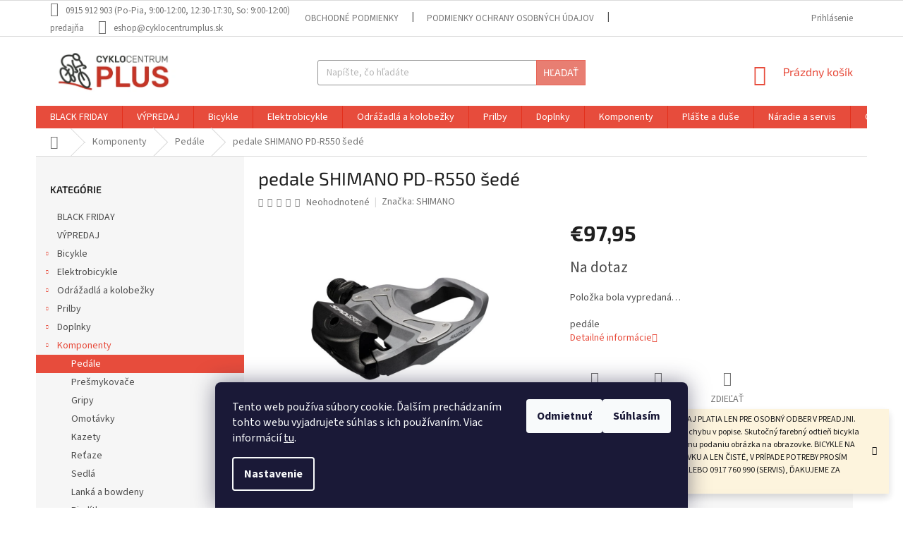

--- FILE ---
content_type: text/html; charset=utf-8
request_url: https://www.cyklocentrumplus.sk/pedale-sh-pd-r550-sede/
body_size: 25905
content:
<!doctype html><html lang="sk" dir="ltr" class="header-background-light external-fonts-loaded"><head><meta charset="utf-8" /><meta name="viewport" content="width=device-width,initial-scale=1" /><title>pedale SHIMANO PD-R550 šedé - Cyklocentrum PLUS</title><link rel="preconnect" href="https://cdn.myshoptet.com" /><link rel="dns-prefetch" href="https://cdn.myshoptet.com" /><link rel="preload" href="https://cdn.myshoptet.com/prj/dist/master/cms/libs/jquery/jquery-1.11.3.min.js" as="script" /><link href="https://cdn.myshoptet.com/prj/dist/master/cms/templates/frontend_templates/shared/css/font-face/source-sans-3.css" rel="stylesheet"><link href="https://cdn.myshoptet.com/prj/dist/master/cms/templates/frontend_templates/shared/css/font-face/exo-2.css" rel="stylesheet"><link href="https://cdn.myshoptet.com/prj/dist/master/shop/dist/font-shoptet-11.css.98dac764b411554385c4.css" rel="stylesheet"><script>
dataLayer = [];
dataLayer.push({'shoptet' : {
    "pageType": "productDetail",
    "currency": "EUR",
    "currencyInfo": {
        "decimalSeparator": ",",
        "exchangeRate": 1,
        "priceDecimalPlaces": 2,
        "symbol": "\u20ac",
        "symbolLeft": 1,
        "thousandSeparator": " "
    },
    "language": "sk",
    "projectId": 381188,
    "product": {
        "id": 31436,
        "guid": "ffaebb1a-010a-11ec-a04f-ecf4bbd79d2f",
        "hasVariants": false,
        "codes": [
            {
                "code": "EPDR550G"
            }
        ],
        "code": "EPDR550G",
        "name": "pedale SHIMANO PD-R550 \u0161ed\u00e9",
        "appendix": "",
        "weight": 0,
        "manufacturer": "SHIMANO",
        "manufacturerGuid": "1EF53339FCC06EA4BF96DA0BA3DED3EE",
        "currentCategory": "Komponenty | Ped\u00e1le",
        "currentCategoryGuid": "6fa8f600-1ee0-11eb-aaaf-b8ca3a6063f8",
        "defaultCategory": "Komponenty | Ped\u00e1le",
        "defaultCategoryGuid": "6fa8f600-1ee0-11eb-aaaf-b8ca3a6063f8",
        "currency": "EUR",
        "priceWithVat": 97.950000000000003
    },
    "stocks": [
        {
            "id": "ext",
            "title": "Sklad",
            "isDeliveryPoint": 0,
            "visibleOnEshop": 1
        }
    ],
    "cartInfo": {
        "id": null,
        "freeShipping": false,
        "leftToFreeGift": {
            "formattedPrice": "\u20ac0",
            "priceLeft": 0
        },
        "freeGift": false,
        "leftToFreeShipping": {
            "priceLeft": 100,
            "dependOnRegion": 0,
            "formattedPrice": "\u20ac100"
        },
        "discountCoupon": [],
        "getNoBillingShippingPrice": {
            "withoutVat": 0,
            "vat": 0,
            "withVat": 0
        },
        "cartItems": [],
        "taxMode": "ORDINARY"
    },
    "cart": [],
    "customer": {
        "priceRatio": 1,
        "priceListId": 1,
        "groupId": null,
        "registered": false,
        "mainAccount": false
    }
}});
dataLayer.push({'cookie_consent' : {
    "marketing": "denied",
    "analytics": "denied"
}});
document.addEventListener('DOMContentLoaded', function() {
    shoptet.consent.onAccept(function(agreements) {
        if (agreements.length == 0) {
            return;
        }
        dataLayer.push({
            'cookie_consent' : {
                'marketing' : (agreements.includes(shoptet.config.cookiesConsentOptPersonalisation)
                    ? 'granted' : 'denied'),
                'analytics': (agreements.includes(shoptet.config.cookiesConsentOptAnalytics)
                    ? 'granted' : 'denied')
            },
            'event': 'cookie_consent'
        });
    });
});
</script>
<meta property="og:type" content="website"><meta property="og:site_name" content="cyklocentrumplus.sk"><meta property="og:url" content="https://www.cyklocentrumplus.sk/pedale-sh-pd-r550-sede/"><meta property="og:title" content="pedale SHIMANO PD-R550 šedé - Cyklocentrum PLUS"><meta name="author" content="Cyklocentrum PLUS"><meta name="web_author" content="Shoptet.sk"><meta name="dcterms.rightsHolder" content="www.cyklocentrumplus.sk"><meta name="robots" content="index,follow"><meta property="og:image" content="https://cdn.myshoptet.com/usr/www.cyklocentrumplus.sk/user/shop/big/31436-1_epdr550g.jpg?67ea8e03"><meta property="og:description" content="pedale SHIMANO PD-R550 šedé. pedále"><meta name="description" content="pedale SHIMANO PD-R550 šedé. pedále"><meta property="product:price:amount" content="97.95"><meta property="product:price:currency" content="EUR"><style>:root {--color-primary: #e74c3c;--color-primary-h: 6;--color-primary-s: 78%;--color-primary-l: 57%;--color-primary-hover: #d93621;--color-primary-hover-h: 7;--color-primary-hover-s: 74%;--color-primary-hover-l: 49%;--color-secondary: #14b1ef;--color-secondary-h: 197;--color-secondary-s: 87%;--color-secondary-l: 51%;--color-secondary-hover: #00a3df;--color-secondary-hover-h: 196;--color-secondary-hover-s: 100%;--color-secondary-hover-l: 44%;--color-tertiary: #e87e72;--color-tertiary-h: 6;--color-tertiary-s: 72%;--color-tertiary-l: 68%;--color-tertiary-hover: #e86456;--color-tertiary-hover-h: 6;--color-tertiary-hover-s: 76%;--color-tertiary-hover-l: 62%;--color-header-background: #ffffff;--template-font: "Source Sans 3";--template-headings-font: "Exo 2";--header-background-url: url("[data-uri]");--cookies-notice-background: #1A1937;--cookies-notice-color: #F8FAFB;--cookies-notice-button-hover: #f5f5f5;--cookies-notice-link-hover: #27263f;--templates-update-management-preview-mode-content: "Náhľad aktualizácií šablóny je aktívny pre váš prehliadač."}</style>
    
    <link href="https://cdn.myshoptet.com/prj/dist/master/shop/dist/main-11.less.44a7b5e021deb2a695a9.css" rel="stylesheet" />
        
    <script>var shoptet = shoptet || {};</script>
    <script src="https://cdn.myshoptet.com/prj/dist/master/shop/dist/main-3g-header.js.b3b3f48cd33902743054.js"></script>
<!-- User include --><!-- api 491(143) html code header -->
<link rel="stylesheet" href="https://cdn.myshoptet.com/usr/api2.dklab.cz/user/documents/_doplnky/doprava/381188/12/381188_12.css" type="text/css" /><style>
        :root {
            --dklab-background-color: #000000;
            --dklab-foreground-color: #FFFFFF;
            --dklab-transport-background-color: #000000;
            --dklab-transport-foreground-color: #FFFFFF;
            --dklab-gift-background-color: #000000;
            --dklab-gift-foreground-color: #FFFFFF;
        }</style>
<!-- api 690(337) html code header -->
<script>var ophWidgetData={"lang":"sk","link":"0915912903","logo":true,"expanded":true,"lunchShow":true,"checkHoliday":true,"showWidgetStart":"07:00","showWidgetEnd":"20:00","beforeOpenStore":"15","beforeCloseStore":"15","openingHours":[{"day":1,"openHour":"09:00","closeHour":"17:30","openPause":"12:00","closePause":"12:30","closed":false},{"day":2,"openHour":"09:00","closeHour":"17:30","openPause":"12:00","closePause":"12:30","closed":false},{"day":3,"openHour":"09:00","closeHour":"17:30","openPause":"12:00","closePause":"12:30","closed":false},{"day":4,"openHour":"09:00","closeHour":"17:30","openPause":"12:00","closePause":"12:30","closed":false},{"day":5,"openHour":"09:00","closeHour":"17:30","openPause":"12:00","closePause":"12:30","closed":false},{"day":6,"openHour":"09:00","closeHour":"12:00","openPause":"","closePause":"","closed":false},{"day":7,"openHour":"","closeHour":"","openPause":"","closePause":"","closed":true}],"excludes":[{"date":"2022-12-23","openHour":"09:00","closeHour":"16:00","openPause":"12:00","closePause":"12:30","closed":false,"text":""},{"date":"2022-12-27","openHour":"09:00","closeHour":"13:00","openPause":"","closePause":"","text":""},{"date":"2022-12-28","openHour":"09:00","closeHour":"13:00","openPause":"","closePause":"","text":""},{"date":"2022-12-29","openHour":"09:00","closeHour":"13:00","openPause":"","closePause":"","text":""},{"date":"2022-12-30","openHour":"09:00","closeHour":"13:00","openPause":"","closePause":"","text":""},{"date":"2022-12-31","openHour":"","closeHour":"","openPause":"","closePause":"","closed":true,"text":""},{"date":"2023-01-06","openHour":"","closeHour":"","openPause":"","closePause":"","closed":true,"text":""},{"date":"2023-01-07","openHour":"","closeHour":"","openPause":"","closePause":"","closed":true,"text":""},{"date":"2023-09-02","openHour":"","closeHour":"","openPause":"","closePause":"","closed":true,"text":""},{"date":"2023-09-16","openHour":"","closeHour":"","openPause":"","closePause":"","closed":true,"text":""},{"date":"2023-10-04","openHour":"","closeHour":"","openPause":"","closePause":"","closed":true,"text":""},{"date":"2024-12-27","openHour":"","closeHour":"","openPause":"","closePause":"","closed":true,"text":""},{"date":"2024-12-28","openHour":"","closeHour":"","openPause":"","closePause":"","closed":true,"text":""},{"date":"2024-12-30","openHour":"","closeHour":"","openPause":"","closePause":"","closed":true,"text":""},{"date":"2024-12-31","openHour":"","closeHour":"","openPause":"","closePause":"","closed":true,"text":""},{"date":"2025-01-01","openHour":"","closeHour":"","openPause":"","closePause":"","closed":true,"text":""},{"date":"2025-01-06","openHour":"","closeHour":"","openPause":"","closePause":"","closed":true,"text":""},{"date":"2025-04-18","openHour":"","closeHour":"","openPause":"","closePause":"","closed":true,"text":""},{"date":"2025-04-19","openHour":"","closeHour":"","openPause":"","closePause":"","closed":true,"text":""},{"date":"2025-04-20","openHour":"","closeHour":"","openPause":"","closePause":"","closed":true,"text":""},{"date":"2025-04-21","openHour":"","closeHour":"","openPause":"","closePause":"","closed":true,"text":""},{"date":"2025-09-01","openHour":"09:00","closeHour":"12:00","openPause":"12:30","closePause":"17:30","closed":false,"text":""}],"holidayList":["01-01","06-01","01-05","08-05","05-07","29-08","15-09","01-11","17-11","24-12","25-12","26-12"],"todayLongFormat":true,"logoFilemanager":"","colors":{"bg_header_color":"","bg_logo_color":"","bg_title_color":"","bg_preopen_color":"#03a9f4","bg_open_color":"#4caf50","bg_pause_color":"#ff9800","bg_preclose_color":"#ff6f00","bg_close_color":"#e94b4b","color_exception_day":"#e94b4b"},"address":"Rybn\u00edkov\u00e1 1A, Trnava","icon":"icon-02","bottomPosition":"","showDetailOnExpand":false,"disableDetail":false,"disableDetailTable":false,"hideOnMobile":false,"weekTurnOff":[6]}</script>
<!-- service 690(337) html code header -->
<link href="https://cdn.myshoptet.com/usr/mcore.myshoptet.com/user/documents/upload/addon01/ophWidget.min.css?v=1.6.9" rel="stylesheet" />


<!-- project html code header -->
<style>
  
#signature {
   width: 0px;  
}
  
#signature a {
   font-size: 0px;
}

.vam {
    display: none;
}

.p-in-in * {
    text-align: center !important;
}

.product > .p {
    border: solid 1px lightgray;
    padding: 30px;
}

.product {
    border: none !important;
    padding: 15px !important;
}

div.site-msg.information {
  left: initial;
  right: 20px;
}

div#OPHWidgetWrapp {
  bottom: 20px;
}

div#OPHWidgetWrapp.collapsed {
  bottom: 20px;
}

</style>
<!-- /User include --><link rel="apple-touch-icon" type="image/png" sizes="57x57" href="/favicon-57x57.png"><link rel="apple-touch-icon" type="image/png" sizes="60x60" href="/favicon-60x60.png"><link rel="apple-touch-icon" type="image/png" sizes="72x72" href="/favicon-72x72.png"><link rel="apple-touch-icon" type="image/png" sizes="76x76" href="/favicon-76x76.png"><link rel="apple-touch-icon" type="image/png" sizes="114x114" href="/favicon-114x114.png"><link rel="apple-touch-icon" type="image/png" sizes="120x120" href="/favicon-120x120.png"><link rel="apple-touch-icon" type="image/png" sizes="144x144" href="/favicon-144x144.png"><link rel="apple-touch-icon" type="image/png" sizes="152x152" href="/favicon-152x152.png"><link rel="apple-touch-icon" type="image/png" sizes="180x180" href="/favicon-180x180.png"><link rel="icon" type="image/png" sizes="16x16" href="/favicon-16x16.png"><link rel="icon" type="image/png" sizes="32x32" href="/favicon-32x32.png"><link rel="icon" type="image/png" sizes="96x96" href="/favicon-96x96.png"><link rel="icon" type="image/png" sizes="192x192" href="/favicon-192x192.png"><link rel="manifest" href="/manifest.json"><meta name="msapplication-TileColor" content="#ffffff"><meta name="msapplication-TileImage" content="/favicon-144x144.png"><meta name="theme-color" content="#ffffff"><link rel="canonical" href="https://www.cyklocentrumplus.sk/pedale-sh-pd-r550-sede/" />    <!-- Global site tag (gtag.js) - Google Analytics -->
    <script async src="https://www.googletagmanager.com/gtag/js?id=G-5Q9CMK1P6G"></script>
    <script>
        
        window.dataLayer = window.dataLayer || [];
        function gtag(){dataLayer.push(arguments);}
        

                    console.debug('default consent data');

            gtag('consent', 'default', {"ad_storage":"denied","analytics_storage":"denied","ad_user_data":"denied","ad_personalization":"denied","wait_for_update":500});
            dataLayer.push({
                'event': 'default_consent'
            });
        
        gtag('js', new Date());

        
                gtag('config', 'G-5Q9CMK1P6G', {"groups":"GA4","send_page_view":false,"content_group":"productDetail","currency":"EUR","page_language":"sk"});
        
        
        
        
        
        
                    gtag('event', 'page_view', {"send_to":"GA4","page_language":"sk","content_group":"productDetail","currency":"EUR"});
        
                gtag('set', 'currency', 'EUR');

        gtag('event', 'view_item', {
            "send_to": "UA",
            "items": [
                {
                    "id": "EPDR550G",
                    "name": "pedale SHIMANO PD-R550 \u0161ed\u00e9",
                    "category": "Komponenty \/ Ped\u00e1le",
                                        "brand": "SHIMANO",
                                                            "price": 79.63
                }
            ]
        });
        
        
        
        
        
                    gtag('event', 'view_item', {"send_to":"GA4","page_language":"sk","content_group":"productDetail","value":79.629999999999995,"currency":"EUR","items":[{"item_id":"EPDR550G","item_name":"pedale SHIMANO PD-R550 \u0161ed\u00e9","item_brand":"SHIMANO","item_category":"Komponenty","item_category2":"Ped\u00e1le","price":79.629999999999995,"quantity":1,"index":0}]});
        
        
        
        
        
        
        
        document.addEventListener('DOMContentLoaded', function() {
            if (typeof shoptet.tracking !== 'undefined') {
                for (var id in shoptet.tracking.bannersList) {
                    gtag('event', 'view_promotion', {
                        "send_to": "UA",
                        "promotions": [
                            {
                                "id": shoptet.tracking.bannersList[id].id,
                                "name": shoptet.tracking.bannersList[id].name,
                                "position": shoptet.tracking.bannersList[id].position
                            }
                        ]
                    });
                }
            }

            shoptet.consent.onAccept(function(agreements) {
                if (agreements.length !== 0) {
                    console.debug('gtag consent accept');
                    var gtagConsentPayload =  {
                        'ad_storage': agreements.includes(shoptet.config.cookiesConsentOptPersonalisation)
                            ? 'granted' : 'denied',
                        'analytics_storage': agreements.includes(shoptet.config.cookiesConsentOptAnalytics)
                            ? 'granted' : 'denied',
                                                                                                'ad_user_data': agreements.includes(shoptet.config.cookiesConsentOptPersonalisation)
                            ? 'granted' : 'denied',
                        'ad_personalization': agreements.includes(shoptet.config.cookiesConsentOptPersonalisation)
                            ? 'granted' : 'denied',
                        };
                    console.debug('update consent data', gtagConsentPayload);
                    gtag('consent', 'update', gtagConsentPayload);
                    dataLayer.push(
                        { 'event': 'update_consent' }
                    );
                }
            });
        });
    </script>
</head><body class="desktop id-840 in-pedale template-11 type-product type-detail multiple-columns-body columns-3 ums_a11y_category_page--on ums_discussion_rating_forms--off ums_a11y_pagination--on ums_flags_display_unification--off mobile-header-version-0"><noscript>
    <style>
        #header {
            padding-top: 0;
            position: relative !important;
            top: 0;
        }
        .header-navigation {
            position: relative !important;
        }
        .overall-wrapper {
            margin: 0 !important;
        }
        body:not(.ready) {
            visibility: visible !important;
        }
    </style>
    <div class="no-javascript">
        <div class="no-javascript__title">Musíte zmeniť nastavenie vášho prehliadača</div>
        <div class="no-javascript__text">Pozrite sa na: <a href="https://www.google.com/support/bin/answer.py?answer=23852">Ako povoliť JavaScript vo vašom prehliadači</a>.</div>
        <div class="no-javascript__text">Ak používate software na blokovanie reklám, možno bude potrebné, aby ste povolili JavaScript z tejto stránky.</div>
        <div class="no-javascript__text">Ďakujeme.</div>
    </div>
</noscript>

        <div id="fb-root"></div>
        <script>
            window.fbAsyncInit = function() {
                FB.init({
//                    appId            : 'your-app-id',
                    autoLogAppEvents : true,
                    xfbml            : true,
                    version          : 'v19.0'
                });
            };
        </script>
        <script async defer crossorigin="anonymous" src="https://connect.facebook.net/sk_SK/sdk.js"></script>    <div class="siteCookies siteCookies--bottom siteCookies--dark js-siteCookies" role="dialog" data-testid="cookiesPopup" data-nosnippet>
        <div class="siteCookies__form">
            <div class="siteCookies__content">
                <div class="siteCookies__text">
                    Tento web používa súbory cookie. Ďalším prechádzaním tohto webu vyjadrujete súhlas s ich používaním. Viac informácií <a href="http://www.cyklocentrumplus.sk/podmienky-ochrany-osobnych-udajov/" target="\" _blank="">tu</a>.
                </div>
                <p class="siteCookies__links">
                    <button class="siteCookies__link js-cookies-settings" aria-label="Nastavenia cookies" data-testid="cookiesSettings">Nastavenie</button>
                </p>
            </div>
            <div class="siteCookies__buttonWrap">
                                    <button class="siteCookies__button js-cookiesConsentSubmit" value="reject" aria-label="Odmietnuť cookies" data-testid="buttonCookiesReject">Odmietnuť</button>
                                <button class="siteCookies__button js-cookiesConsentSubmit" value="all" aria-label="Prijať cookies" data-testid="buttonCookiesAccept">Súhlasím</button>
            </div>
        </div>
        <script>
            document.addEventListener("DOMContentLoaded", () => {
                const siteCookies = document.querySelector('.js-siteCookies');
                document.addEventListener("scroll", shoptet.common.throttle(() => {
                    const st = document.documentElement.scrollTop;
                    if (st > 1) {
                        siteCookies.classList.add('siteCookies--scrolled');
                    } else {
                        siteCookies.classList.remove('siteCookies--scrolled');
                    }
                }, 100));
            });
        </script>
    </div>
<a href="#content" class="skip-link sr-only">Prejsť na obsah</a><div class="overall-wrapper"><div class="site-msg information"><div class="container"><div class="text">CENY BICYKLOV V KATEGÓRII VÝPREDAJ PLATIA LEN PRE OSOBNÝ ODBER V PREADJNI. Vyhradzujeme si právo na prípadnú chybu v popise. Skutočný farebný odtieň bicykla nemusí presne zodpovedať farebnému podaniu obrázka na obrazovke. BICYKLE NA SERVIS PRIJÍMAME LEN NA OBJEDNÁVKU A LEN ČISTÉ, V PRÍPADE POTREBY PROSÍM VOLAJTE NA 0915 912 903 (TOVAR) ALEBO 0917 760 990 (SERVIS), ĎAKUJEME ZA POCHOPENIE.</div><div class="close js-close-information-msg"></div></div></div><div class="user-action"><div class="container"><div class="user-action-in"><div class="user-action-login popup-widget login-widget"><div class="popup-widget-inner"><h2>Prihlásenie k vášmu účtu</h2><div id="customerLogin"><form action="/action/Customer/Login/" method="post" id="formLoginIncluded" class="csrf-enabled" data-testid="formLogin"><input type="hidden" name="referer" value="" /><div class="form-group"><div class="input-wrapper email js-validated-element-wrapper no-label"><input type="email" name="email" class="form-control" placeholder="E-mailová adresa (napr. jan@novak.sk)" data-testid="inputEmail" autocomplete="email" required /></div></div><div class="form-group"><div class="input-wrapper password js-validated-element-wrapper no-label"><input type="password" name="password" class="form-control" placeholder="Heslo" data-testid="inputPassword" autocomplete="current-password" required /><span class="no-display">Nemôžete vyplniť toto pole</span><input type="text" name="surname" value="" class="no-display" /></div></div><div class="form-group"><div class="login-wrapper"><button type="submit" class="btn btn-secondary btn-text btn-login" data-testid="buttonSubmit">Prihlásiť sa</button><div class="password-helper"><a href="/registracia/" data-testid="signup" rel="nofollow">Nová registrácia</a><a href="/klient/zabudnute-heslo/" rel="nofollow">Zabudnuté heslo</a></div></div></div><div class="social-login-buttons"><div class="social-login-buttons-divider"><span>alebo</span></div><div class="form-group"><a href="/action/Social/login/?provider=Facebook" class="login-btn facebook" rel="nofollow"><span class="login-facebook-icon"></span><strong>Prihlásiť sa cez Facebook</strong></a></div></div></form>
</div></div></div>
    <div id="cart-widget" class="user-action-cart popup-widget cart-widget loader-wrapper" data-testid="popupCartWidget" role="dialog" aria-hidden="true"><div class="popup-widget-inner cart-widget-inner place-cart-here"><div class="loader-overlay"><div class="loader"></div></div></div><div class="cart-widget-button"><a href="/kosik/" class="btn btn-conversion" id="continue-order-button" rel="nofollow" data-testid="buttonNextStep">Pokračovať do košíka</a></div></div></div>
</div></div><div class="top-navigation-bar" data-testid="topNavigationBar">

    <div class="container">

        <div class="top-navigation-contacts">
            <strong>Zákaznícka podpora:</strong><a class="project-phone project-phone-info" role="text" aria-label="Telefón: 0915 912 903 (Po-Pia, 9:00-12:00, 12:30-17:30, So: 9:00-12:00) predajňa"><span aria-hidden="true">0915 912 903 (Po-Pia, 9:00-12:00, 12:30-17:30, So: 9:00-12:00) predajňa</span></a><a href="mailto:eshop@cyklocentrumplus.sk" class="project-email" data-testid="contactboxEmail"><span>eshop@cyklocentrumplus.sk</span></a>        </div>

                            <div class="top-navigation-menu">
                <div class="top-navigation-menu-trigger"></div>
                <ul class="top-navigation-bar-menu">
                                            <li class="top-navigation-menu-item-39">
                            <a href="/obchodne-podmienky/" target="blank">Obchodné podmienky</a>
                        </li>
                                            <li class="top-navigation-menu-item-691">
                            <a href="/podmienky-ochrany-osobnych-udajov/" target="blank">Podmienky ochrany osobných údajov</a>
                        </li>
                                            <li class="top-navigation-menu-item-1097">
                            <a href="/reklamacny-poriadok/" target="blank">Reklamačný poriadok</a>
                        </li>
                                            <li class="top-navigation-menu-item-1103">
                            <a href="/reklamacnyformular/" target="blank">Reklamačný formulár</a>
                        </li>
                                            <li class="top-navigation-menu-item-1106">
                            <a href="/formularodstupenie/" target="blank">Formulár odstúpenia od zmluvy (14d.)</a>
                        </li>
                                            <li class="top-navigation-menu-item-971">
                            <a href="/servis/" target="blank">Servis</a>
                        </li>
                                            <li class="top-navigation-menu-item-974">
                            <a href="/sluzby/" target="blank">Služby</a>
                        </li>
                                            <li class="top-navigation-menu-item-1112">
                            <a href="/pozicovnaelektrobicyklov/">Požičovňa bicyklov</a>
                        </li>
                                            <li class="top-navigation-menu-item-977">
                            <a href="/kamenna-predajna/" target="blank">Kamenná predajňa</a>
                        </li>
                                            <li class="top-navigation-menu-item-29">
                            <a href="/kontakt/" target="blank">Kontakt</a>
                        </li>
                                    </ul>
                <ul class="top-navigation-bar-menu-helper"></ul>
            </div>
        
        <div class="top-navigation-tools">
            <div class="responsive-tools">
                <a href="#" class="toggle-window" data-target="search" aria-label="Hľadať" data-testid="linkSearchIcon"></a>
                                                            <a href="#" class="toggle-window" data-target="login"></a>
                                                    <a href="#" class="toggle-window" data-target="navigation" aria-label="Menu" data-testid="hamburgerMenu"></a>
            </div>
                        <a href="/login/?backTo=%2Fpedale-sh-pd-r550-sede%2F" class="top-nav-button top-nav-button-login primary login toggle-window" data-target="login" data-testid="signin" rel="nofollow"><span>Prihlásenie</span></a>        </div>

    </div>

</div>
<header id="header"><div class="container navigation-wrapper">
    <div class="header-top">
        <div class="site-name-wrapper">
            <div class="site-name"><a href="/" data-testid="linkWebsiteLogo"><img src="https://cdn.myshoptet.com/usr/www.cyklocentrumplus.sk/user/logos/logo_web-3.png" alt="Cyklocentrum PLUS" fetchpriority="low" /></a></div>        </div>
        <div class="search" itemscope itemtype="https://schema.org/WebSite">
            <meta itemprop="headline" content="Pedále"/><meta itemprop="url" content="https://www.cyklocentrumplus.sk"/><meta itemprop="text" content="pedale SHIMANO PD-R550 šedé. pedále"/>            <form action="/action/ProductSearch/prepareString/" method="post"
    id="formSearchForm" class="search-form compact-form js-search-main"
    itemprop="potentialAction" itemscope itemtype="https://schema.org/SearchAction" data-testid="searchForm">
    <fieldset>
        <meta itemprop="target"
            content="https://www.cyklocentrumplus.sk/vyhladavanie/?string={string}"/>
        <input type="hidden" name="language" value="sk"/>
        
            
<input
    type="search"
    name="string"
        class="query-input form-control search-input js-search-input"
    placeholder="Napíšte, čo hľadáte"
    autocomplete="off"
    required
    itemprop="query-input"
    aria-label="Hľadať"
    data-testid="searchInput"
>
            <button type="submit" class="btn btn-default" data-testid="searchBtn">Hľadať</button>
        
    </fieldset>
</form>
        </div>
        <div class="navigation-buttons">
                
    <a href="/kosik/" class="btn btn-icon toggle-window cart-count" data-target="cart" data-hover="true" data-redirect="true" data-testid="headerCart" rel="nofollow" aria-haspopup="dialog" aria-expanded="false" aria-controls="cart-widget">
        
                <span class="sr-only">Nákupný košík</span>
        
            <span class="cart-price visible-lg-inline-block" data-testid="headerCartPrice">
                                    Prázdny košík                            </span>
        
    
            </a>
        </div>
    </div>
    <nav id="navigation" aria-label="Hlavné menu" data-collapsible="true"><div class="navigation-in menu"><ul class="menu-level-1" role="menubar" data-testid="headerMenuItems"><li class="menu-item-1338" role="none"><a href="/blackweek/" data-testid="headerMenuItem" role="menuitem" aria-expanded="false"><b>BLACK FRIDAY</b></a></li>
<li class="menu-item-1329" role="none"><a href="/vypredaj/" data-testid="headerMenuItem" role="menuitem" aria-expanded="false"><b>VÝPREDAJ</b></a></li>
<li class="menu-item-693 ext" role="none"><a href="/bicykle/" data-testid="headerMenuItem" role="menuitem" aria-haspopup="true" aria-expanded="false"><b>Bicykle</b><span class="submenu-arrow"></span></a><ul class="menu-level-2" aria-label="Bicykle" tabindex="-1" role="menu"><li class="menu-item-762" role="none"><a href="/cestne-2/" class="menu-image" data-testid="headerMenuItem" tabindex="-1" aria-hidden="true"><img src="data:image/svg+xml,%3Csvg%20width%3D%22140%22%20height%3D%22100%22%20xmlns%3D%22http%3A%2F%2Fwww.w3.org%2F2000%2Fsvg%22%3E%3C%2Fsvg%3E" alt="" aria-hidden="true" width="140" height="100"  data-src="https://cdn.myshoptet.com/usr/www.cyklocentrumplus.sk/user/categories/thumb/bianchi-specialissima-super-record-eps-12sp_v.jpg" fetchpriority="low" /></a><div><a href="/cestne-2/" data-testid="headerMenuItem" role="menuitem"><span>Cestné</span></a>
                        </div></li><li class="menu-item-1271 has-third-level" role="none"><a href="/mtb-5/" class="menu-image" data-testid="headerMenuItem" tabindex="-1" aria-hidden="true"><img src="data:image/svg+xml,%3Csvg%20width%3D%22140%22%20height%3D%22100%22%20xmlns%3D%22http%3A%2F%2Fwww.w3.org%2F2000%2Fsvg%22%3E%3C%2Fsvg%3E" alt="" aria-hidden="true" width="140" height="100"  data-src="https://cdn.myshoptet.com/usr/www.cyklocentrumplus.sk/user/categories/thumb/mtb.jpg" fetchpriority="low" /></a><div><a href="/mtb-5/" data-testid="headerMenuItem" role="menuitem"><span>MTB</span></a>
                                                    <ul class="menu-level-3" role="menu">
                                                                    <li class="menu-item-1274" role="none">
                                        <a href="/hardtaily-3/" data-testid="headerMenuItem" role="menuitem">
                                            Hardtaily</a>,                                    </li>
                                                                    <li class="menu-item-1283" role="none">
                                        <a href="/damske-5/" data-testid="headerMenuItem" role="menuitem">
                                            Dámske</a>,                                    </li>
                                                                    <li class="menu-item-1298" role="none">
                                        <a href="/celoodpruzene-3/" data-testid="headerMenuItem" role="menuitem">
                                            Celoodpružené</a>                                    </li>
                                                            </ul>
                        </div></li><li class="menu-item-1277 has-third-level" role="none"><a href="/cross-a-trekking-3/" class="menu-image" data-testid="headerMenuItem" tabindex="-1" aria-hidden="true"><img src="data:image/svg+xml,%3Csvg%20width%3D%22140%22%20height%3D%22100%22%20xmlns%3D%22http%3A%2F%2Fwww.w3.org%2F2000%2Fsvg%22%3E%3C%2Fsvg%3E" alt="" aria-hidden="true" width="140" height="100"  data-src="https://cdn.myshoptet.com/usr/www.cyklocentrumplus.sk/user/categories/thumb/cross-1.jpg" fetchpriority="low" /></a><div><a href="/cross-a-trekking-3/" data-testid="headerMenuItem" role="menuitem"><span>Cross a Trekking</span></a>
                                                    <ul class="menu-level-3" role="menu">
                                                                    <li class="menu-item-1280" role="none">
                                        <a href="/panske-2/" data-testid="headerMenuItem" role="menuitem">
                                            Pánske</a>,                                    </li>
                                                                    <li class="menu-item-1286" role="none">
                                        <a href="/damske-6/" data-testid="headerMenuItem" role="menuitem">
                                            Dámske</a>                                    </li>
                                                            </ul>
                        </div></li><li class="menu-item-705" role="none"><a href="/cestne/" class="menu-image" data-testid="headerMenuItem" tabindex="-1" aria-hidden="true"><img src="data:image/svg+xml,%3Csvg%20width%3D%22140%22%20height%3D%22100%22%20xmlns%3D%22http%3A%2F%2Fwww.w3.org%2F2000%2Fsvg%22%3E%3C%2Fsvg%3E" alt="" aria-hidden="true" width="140" height="100"  data-src="https://cdn.myshoptet.com/usr/www.cyklocentrumplus.sk/user/categories/thumb/74rr2010.jpg" fetchpriority="low" /></a><div><a href="/cestne/" data-testid="headerMenuItem" role="menuitem"><span>Gravel a cyklokros</span></a>
                        </div></li><li class="menu-item-729" role="none"><a href="/mestske/" class="menu-image" data-testid="headerMenuItem" tabindex="-1" aria-hidden="true"><img src="data:image/svg+xml,%3Csvg%20width%3D%22140%22%20height%3D%22100%22%20xmlns%3D%22http%3A%2F%2Fwww.w3.org%2F2000%2Fsvg%22%3E%3C%2Fsvg%3E" alt="" aria-hidden="true" width="140" height="100"  data-src="https://cdn.myshoptet.com/usr/www.cyklocentrumplus.sk/user/categories/thumb/cit___(pastel_blue).jpg" fetchpriority="low" /></a><div><a href="/mestske/" data-testid="headerMenuItem" role="menuitem"><span>Mestské</span></a>
                        </div></li><li class="menu-item-696 has-third-level" role="none"><a href="/detske/" class="menu-image" data-testid="headerMenuItem" tabindex="-1" aria-hidden="true"><img src="data:image/svg+xml,%3Csvg%20width%3D%22140%22%20height%3D%22100%22%20xmlns%3D%22http%3A%2F%2Fwww.w3.org%2F2000%2Fsvg%22%3E%3C%2Fsvg%3E" alt="" aria-hidden="true" width="140" height="100"  data-src="https://cdn.myshoptet.com/usr/www.cyklocentrumplus.sk/user/categories/thumb/marry_(matt_pink-white).jpg" fetchpriority="low" /></a><div><a href="/detske/" data-testid="headerMenuItem" role="menuitem"><span>Detské</span></a>
                                                    <ul class="menu-level-3" role="menu">
                                                                    <li class="menu-item-1335" role="none">
                                        <a href="/14/" data-testid="headerMenuItem" role="menuitem">
                                            14&quot;</a>,                                    </li>
                                                                    <li class="menu-item-732" role="none">
                                        <a href="/12/" data-testid="headerMenuItem" role="menuitem">
                                            12&quot;</a>,                                    </li>
                                                                    <li class="menu-item-735" role="none">
                                        <a href="/16/" data-testid="headerMenuItem" role="menuitem">
                                            16&quot;</a>,                                    </li>
                                                                    <li class="menu-item-738" role="none">
                                        <a href="/20/" data-testid="headerMenuItem" role="menuitem">
                                            20&quot;</a>,                                    </li>
                                                                    <li class="menu-item-741" role="none">
                                        <a href="/24/" data-testid="headerMenuItem" role="menuitem">
                                            24&quot;</a>,                                    </li>
                                                                    <li class="menu-item-744" role="none">
                                        <a href="/26/" data-testid="headerMenuItem" role="menuitem">
                                            26&quot;</a>                                    </li>
                                                            </ul>
                        </div></li><li class="menu-item-1013" role="none"><a href="/bmx-a-dirt/" class="menu-image" data-testid="headerMenuItem" tabindex="-1" aria-hidden="true"><img src="data:image/svg+xml,%3Csvg%20width%3D%22140%22%20height%3D%22100%22%20xmlns%3D%22http%3A%2F%2Fwww.w3.org%2F2000%2Fsvg%22%3E%3C%2Fsvg%3E" alt="" aria-hidden="true" width="140" height="100"  data-src="https://cdn.myshoptet.com/usr/www.cyklocentrumplus.sk/user/categories/thumb/pop_20_crmo(shiny_silver).jpg" fetchpriority="low" /></a><div><a href="/bmx-a-dirt/" data-testid="headerMenuItem" role="menuitem"><span>BMX a dirt</span></a>
                        </div></li><li class="menu-item-1085" role="none"><a href="/fitness/" class="menu-image" data-testid="headerMenuItem" tabindex="-1" aria-hidden="true"><img src="data:image/svg+xml,%3Csvg%20width%3D%22140%22%20height%3D%22100%22%20xmlns%3D%22http%3A%2F%2Fwww.w3.org%2F2000%2Fsvg%22%3E%3C%2Fsvg%3E" alt="" aria-hidden="true" width="140" height="100"  data-src="https://cdn.myshoptet.com/usr/www.cyklocentrumplus.sk/user/categories/thumb/21spa2b.jpg" fetchpriority="low" /></a><div><a href="/fitness/" data-testid="headerMenuItem" role="menuitem"><span>Fitness</span></a>
                        </div></li></ul></li>
<li class="menu-item-753 ext" role="none"><a href="/elektrobicykle/" data-testid="headerMenuItem" role="menuitem" aria-haspopup="true" aria-expanded="false"><b>Elektrobicykle</b><span class="submenu-arrow"></span></a><ul class="menu-level-2" aria-label="Elektrobicykle" tabindex="-1" role="menu"><li class="menu-item-786" role="none"><a href="/cestne-3/" class="menu-image" data-testid="headerMenuItem" tabindex="-1" aria-hidden="true"><img src="data:image/svg+xml,%3Csvg%20width%3D%22140%22%20height%3D%22100%22%20xmlns%3D%22http%3A%2F%2Fwww.w3.org%2F2000%2Fsvg%22%3E%3C%2Fsvg%3E" alt="" aria-hidden="true" width="140" height="100"  data-src="https://cdn.myshoptet.com/usr/www.cyklocentrumplus.sk/user/categories/thumb/aria_cestny-karbonovy-e-bike-bianchi-aria-e-road-ultegra-di2-11sp_v.jpg" fetchpriority="low" /></a><div><a href="/cestne-3/" data-testid="headerMenuItem" role="menuitem"><span>Cestné</span></a>
                        </div></li><li class="menu-item-1265 has-third-level" role="none"><a href="/cross-a-trekking/" class="menu-image" data-testid="headerMenuItem" tabindex="-1" aria-hidden="true"><img src="data:image/svg+xml,%3Csvg%20width%3D%22140%22%20height%3D%22100%22%20xmlns%3D%22http%3A%2F%2Fwww.w3.org%2F2000%2Fsvg%22%3E%3C%2Fsvg%3E" alt="" aria-hidden="true" width="140" height="100"  data-src="https://cdn.myshoptet.com/usr/www.cyklocentrumplus.sk/user/categories/thumb/24179-1_merida-espresso-400-xl-59--matny-sedy-cierny.jpg" fetchpriority="low" /></a><div><a href="/cross-a-trekking/" data-testid="headerMenuItem" role="menuitem"><span>Cross a Trekking</span></a>
                                                    <ul class="menu-level-3" role="menu">
                                                                    <li class="menu-item-1268" role="none">
                                        <a href="/damske-4/" data-testid="headerMenuItem" role="menuitem">
                                            Dámske</a>,                                    </li>
                                                                    <li class="menu-item-1295" role="none">
                                        <a href="/panske-3/" data-testid="headerMenuItem" role="menuitem">
                                            Pánske</a>                                    </li>
                                                            </ul>
                        </div></li><li class="menu-item-1016" role="none"><a href="/gravel-a-cyklokros/" class="menu-image" data-testid="headerMenuItem" tabindex="-1" aria-hidden="true"><img src="data:image/svg+xml,%3Csvg%20width%3D%22140%22%20height%3D%22100%22%20xmlns%3D%22http%3A%2F%2Fwww.w3.org%2F2000%2Fsvg%22%3E%3C%2Fsvg%3E" alt="" aria-hidden="true" width="140" height="100"  data-src="https://cdn.myshoptet.com/usr/www.cyklocentrumplus.sk/user/categories/thumb/74rr2028.jpg" fetchpriority="low" /></a><div><a href="/gravel-a-cyklokros/" data-testid="headerMenuItem" role="menuitem"><span>Gravel</span></a>
                        </div></li><li class="menu-item-783" role="none"><a href="/mestske-2/" class="menu-image" data-testid="headerMenuItem" tabindex="-1" aria-hidden="true"><img src="data:image/svg+xml,%3Csvg%20width%3D%22140%22%20height%3D%22100%22%20xmlns%3D%22http%3A%2F%2Fwww.w3.org%2F2000%2Fsvg%22%3E%3C%2Fsvg%3E" alt="" aria-hidden="true" width="140" height="100"  data-src="https://cdn.myshoptet.com/usr/www.cyklocentrumplus.sk/user/categories/thumb/eterra_28_(turquoise-grey).jpg" fetchpriority="low" /></a><div><a href="/mestske-2/" data-testid="headerMenuItem" role="menuitem"><span>Mestské</span></a>
                        </div></li><li class="menu-item-777 has-third-level" role="none"><a href="/horske-2/" class="menu-image" data-testid="headerMenuItem" tabindex="-1" aria-hidden="true"><img src="data:image/svg+xml,%3Csvg%20width%3D%22140%22%20height%3D%22100%22%20xmlns%3D%22http%3A%2F%2Fwww.w3.org%2F2000%2Fsvg%22%3E%3C%2Fsvg%3E" alt="" aria-hidden="true" width="140" height="100"  data-src="https://cdn.myshoptet.com/usr/www.cyklocentrumplus.sk/user/categories/thumb/74er1068-1.jpg" fetchpriority="low" /></a><div><a href="/horske-2/" data-testid="headerMenuItem" role="menuitem"><span>Horské</span></a>
                                                    <ul class="menu-level-3" role="menu">
                                                                    <li class="menu-item-1007" role="none">
                                        <a href="/damske-2/" data-testid="headerMenuItem" role="menuitem">
                                            Dámske</a>,                                    </li>
                                                                    <li class="menu-item-789" role="none">
                                        <a href="/hardtaily-2/" data-testid="headerMenuItem" role="menuitem">
                                            Hardtaily</a>,                                    </li>
                                                                    <li class="menu-item-792" role="none">
                                        <a href="/celoodpruzene-2/" data-testid="headerMenuItem" role="menuitem">
                                            Celoodpružené</a>                                    </li>
                                                            </ul>
                        </div></li><li class="menu-item-1088" role="none"><a href="/efitness/" class="menu-image" data-testid="headerMenuItem" tabindex="-1" aria-hidden="true"><img src="data:image/svg+xml,%3Csvg%20width%3D%22140%22%20height%3D%22100%22%20xmlns%3D%22http%3A%2F%2Fwww.w3.org%2F2000%2Fsvg%22%3E%3C%2Fsvg%3E" alt="" aria-hidden="true" width="140" height="100"  data-src="https://cdn.myshoptet.com/usr/www.cyklocentrumplus.sk/user/categories/thumb/21ef2mb.jpg" fetchpriority="low" /></a><div><a href="/efitness/" data-testid="headerMenuItem" role="menuitem"><span>Fitness</span></a>
                        </div></li></ul></li>
<li class="menu-item-711 ext" role="none"><a href="/odrazadla/" data-testid="headerMenuItem" role="menuitem" aria-haspopup="true" aria-expanded="false"><b>Odrážadlá a kolobežky</b><span class="submenu-arrow"></span></a><ul class="menu-level-2" aria-label="Odrážadlá a kolobežky" tabindex="-1" role="menu"><li class="menu-item-771" role="none"><a href="/odrazadla-2/" class="menu-image" data-testid="headerMenuItem" tabindex="-1" aria-hidden="true"><img src="data:image/svg+xml,%3Csvg%20width%3D%22140%22%20height%3D%22100%22%20xmlns%3D%22http%3A%2F%2Fwww.w3.org%2F2000%2Fsvg%22%3E%3C%2Fsvg%3E" alt="" aria-hidden="true" width="140" height="100"  data-src="https://cdn.myshoptet.com/usr/www.cyklocentrumplus.sk/user/categories/thumb/ghost_powerkiddy_violet.jpg" fetchpriority="low" /></a><div><a href="/odrazadla-2/" data-testid="headerMenuItem" role="menuitem"><span>Odrážadlá</span></a>
                        </div></li><li class="menu-item-774" role="none"><a href="/kolobezky/" class="menu-image" data-testid="headerMenuItem" tabindex="-1" aria-hidden="true"><img src="data:image/svg+xml,%3Csvg%20width%3D%22140%22%20height%3D%22100%22%20xmlns%3D%22http%3A%2F%2Fwww.w3.org%2F2000%2Fsvg%22%3E%3C%2Fsvg%3E" alt="" aria-hidden="true" width="140" height="100"  data-src="https://cdn.myshoptet.com/usr/www.cyklocentrumplus.sk/user/categories/thumb/yedoo_tokyo_side_l.jpg" fetchpriority="low" /></a><div><a href="/kolobezky/" data-testid="headerMenuItem" role="menuitem"><span>Kolobežky</span></a>
                        </div></li></ul></li>
<li class="menu-item-909 ext" role="none"><a href="/prilby/" data-testid="headerMenuItem" role="menuitem" aria-haspopup="true" aria-expanded="false"><b>Prilby</b><span class="submenu-arrow"></span></a><ul class="menu-level-2" aria-label="Prilby" tabindex="-1" role="menu"><li class="menu-item-1256" role="none"><a href="/mtb-2/" class="menu-image" data-testid="headerMenuItem" tabindex="-1" aria-hidden="true"><img src="data:image/svg+xml,%3Csvg%20width%3D%22140%22%20height%3D%22100%22%20xmlns%3D%22http%3A%2F%2Fwww.w3.org%2F2000%2Fsvg%22%3E%3C%2Fsvg%3E" alt="" aria-hidden="true" width="140" height="100"  data-src="https://cdn.myshoptet.com/usr/www.cyklocentrumplus.sk/user/categories/thumb/18854-1_prilba-bbb-nanga-bhe-54-olivova-m.jpg" fetchpriority="low" /></a><div><a href="/mtb-2/" data-testid="headerMenuItem" role="menuitem"><span>MTB</span></a>
                        </div></li><li class="menu-item-915" role="none"><a href="/cestne-4/" class="menu-image" data-testid="headerMenuItem" tabindex="-1" aria-hidden="true"><img src="data:image/svg+xml,%3Csvg%20width%3D%22140%22%20height%3D%22100%22%20xmlns%3D%22http%3A%2F%2Fwww.w3.org%2F2000%2Fsvg%22%3E%3C%2Fsvg%3E" alt="" aria-hidden="true" width="140" height="100"  data-src="https://cdn.myshoptet.com/usr/www.cyklocentrumplus.sk/user/categories/thumb/casco_speedairors.jpg" fetchpriority="low" /></a><div><a href="/cestne-4/" data-testid="headerMenuItem" role="menuitem"><span>Cestné</span></a>
                        </div></li><li class="menu-item-918" role="none"><a href="/mestske-3/" class="menu-image" data-testid="headerMenuItem" tabindex="-1" aria-hidden="true"><img src="data:image/svg+xml,%3Csvg%20width%3D%22140%22%20height%3D%22100%22%20xmlns%3D%22http%3A%2F%2Fwww.w3.org%2F2000%2Fsvg%22%3E%3C%2Fsvg%3E" alt="" aria-hidden="true" width="140" height="100"  data-src="https://cdn.myshoptet.com/usr/www.cyklocentrumplus.sk/user/categories/thumb/casco_roadster.jpg" fetchpriority="low" /></a><div><a href="/mestske-3/" data-testid="headerMenuItem" role="menuitem"><span>Mestské</span></a>
                        </div></li><li class="menu-item-921" role="none"><a href="/univerzalne/" class="menu-image" data-testid="headerMenuItem" tabindex="-1" aria-hidden="true"><img src="data:image/svg+xml,%3Csvg%20width%3D%22140%22%20height%3D%22100%22%20xmlns%3D%22http%3A%2F%2Fwww.w3.org%2F2000%2Fsvg%22%3E%3C%2Fsvg%3E" alt="" aria-hidden="true" width="140" height="100"  data-src="https://cdn.myshoptet.com/usr/www.cyklocentrumplus.sk/user/categories/thumb/casco_activ2.jpg" fetchpriority="low" /></a><div><a href="/univerzalne/" data-testid="headerMenuItem" role="menuitem"><span>Univerzálne</span></a>
                        </div></li><li class="menu-item-924" role="none"><a href="/detske-2/" class="menu-image" data-testid="headerMenuItem" tabindex="-1" aria-hidden="true"><img src="data:image/svg+xml,%3Csvg%20width%3D%22140%22%20height%3D%22100%22%20xmlns%3D%22http%3A%2F%2Fwww.w3.org%2F2000%2Fsvg%22%3E%3C%2Fsvg%3E" alt="" aria-hidden="true" width="140" height="100"  data-src="https://cdn.myshoptet.com/usr/www.cyklocentrumplus.sk/user/categories/thumb/casco_mini2.jpg" fetchpriority="low" /></a><div><a href="/detske-2/" data-testid="headerMenuItem" role="menuitem"><span>Detské</span></a>
                        </div></li><li class="menu-item-1031" role="none"><a href="/prislusenstvo-3/" class="menu-image" data-testid="headerMenuItem" tabindex="-1" aria-hidden="true"><img src="data:image/svg+xml,%3Csvg%20width%3D%22140%22%20height%3D%22100%22%20xmlns%3D%22http%3A%2F%2Fwww.w3.org%2F2000%2Fsvg%22%3E%3C%2Fsvg%3E" alt="" aria-hidden="true" width="140" height="100"  data-src="https://cdn.myshoptet.com/usr/www.cyklocentrumplus.sk/user/categories/thumb/casco_speedmask_vautron.jpg" fetchpriority="low" /></a><div><a href="/prislusenstvo-3/" data-testid="headerMenuItem" role="menuitem"><span>Príslušenstvo</span></a>
                        </div></li></ul></li>
<li class="menu-item-983 ext" role="none"><a href="/doplnky/" data-testid="headerMenuItem" role="menuitem" aria-haspopup="true" aria-expanded="false"><b>Doplnky</b><span class="submenu-arrow"></span></a><ul class="menu-level-2" aria-label="Doplnky" tabindex="-1" role="menu"><li class="menu-item-1133" role="none"><a href="/detske-sedacky/" class="menu-image" data-testid="headerMenuItem" tabindex="-1" aria-hidden="true"><img src="data:image/svg+xml,%3Csvg%20width%3D%22140%22%20height%3D%22100%22%20xmlns%3D%22http%3A%2F%2Fwww.w3.org%2F2000%2Fsvg%22%3E%3C%2Fsvg%3E" alt="" aria-hidden="true" width="140" height="100"  data-src="https://cdn.myshoptet.com/usr/www.cyklocentrumplus.sk/user/categories/thumb/27107_detska-sedacka-hamax-smiley-gray-red.jpg" fetchpriority="low" /></a><div><a href="/detske-sedacky/" data-testid="headerMenuItem" role="menuitem"><span>Detské sedačky</span></a>
                        </div></li><li class="menu-item-828" role="none"><a href="/osvetlenie/" class="menu-image" data-testid="headerMenuItem" tabindex="-1" aria-hidden="true"><img src="data:image/svg+xml,%3Csvg%20width%3D%22140%22%20height%3D%22100%22%20xmlns%3D%22http%3A%2F%2Fwww.w3.org%2F2000%2Fsvg%22%3E%3C%2Fsvg%3E" alt="" aria-hidden="true" width="140" height="100"  data-src="https://cdn.myshoptet.com/usr/www.cyklocentrumplus.sk/user/categories/thumb/fenix_bc30.jpg" fetchpriority="low" /></a><div><a href="/osvetlenie/" data-testid="headerMenuItem" role="menuitem"><span>Osvetlenie</span></a>
                        </div></li><li class="menu-item-1250" role="none"><a href="/computery/" class="menu-image" data-testid="headerMenuItem" tabindex="-1" aria-hidden="true"><img src="data:image/svg+xml,%3Csvg%20width%3D%22140%22%20height%3D%22100%22%20xmlns%3D%22http%3A%2F%2Fwww.w3.org%2F2000%2Fsvg%22%3E%3C%2Fsvg%3E" alt="" aria-hidden="true" width="140" height="100"  data-src="https://cdn.myshoptet.com/usr/www.cyklocentrumplus.sk/user/categories/thumb/sigma-1.jpg" fetchpriority="low" /></a><div><a href="/computery/" data-testid="headerMenuItem" role="menuitem"><span>Computery</span></a>
                        </div></li><li class="menu-item-831" role="none"><a href="/zamky/" class="menu-image" data-testid="headerMenuItem" tabindex="-1" aria-hidden="true"><img src="data:image/svg+xml,%3Csvg%20width%3D%22140%22%20height%3D%22100%22%20xmlns%3D%22http%3A%2F%2Fwww.w3.org%2F2000%2Fsvg%22%3E%3C%2Fsvg%3E" alt="" aria-hidden="true" width="140" height="100"  data-src="https://cdn.myshoptet.com/usr/www.cyklocentrumplus.sk/user/categories/thumb/kryptonite_002079-evolution-mini-7-w-4-flex.jpg" fetchpriority="low" /></a><div><a href="/zamky/" data-testid="headerMenuItem" role="menuitem"><span>Zámky</span></a>
                        </div></li><li class="menu-item-903" role="none"><a href="/zvonceky/" class="menu-image" data-testid="headerMenuItem" tabindex="-1" aria-hidden="true"><img src="data:image/svg+xml,%3Csvg%20width%3D%22140%22%20height%3D%22100%22%20xmlns%3D%22http%3A%2F%2Fwww.w3.org%2F2000%2Fsvg%22%3E%3C%2Fsvg%3E" alt="" aria-hidden="true" width="140" height="100"  data-src="https://cdn.myshoptet.com/usr/www.cyklocentrumplus.sk/user/categories/thumb/knog_oi_de_luxe.jpg" fetchpriority="low" /></a><div><a href="/zvonceky/" data-testid="headerMenuItem" role="menuitem"><span>Zvončeky</span></a>
                        </div></li><li class="menu-item-1037" role="none"><a href="/batohy/" class="menu-image" data-testid="headerMenuItem" tabindex="-1" aria-hidden="true"><img src="data:image/svg+xml,%3Csvg%20width%3D%22140%22%20height%3D%22100%22%20xmlns%3D%22http%3A%2F%2Fwww.w3.org%2F2000%2Fsvg%22%3E%3C%2Fsvg%3E" alt="" aria-hidden="true" width="140" height="100"  data-src="https://cdn.myshoptet.com/usr/www.cyklocentrumplus.sk/user/categories/thumb/camelbak.jpg" fetchpriority="low" /></a><div><a href="/batohy/" data-testid="headerMenuItem" role="menuitem"><span>Batohy</span></a>
                        </div></li><li class="menu-item-1034" role="none"><a href="/okuliare/" class="menu-image" data-testid="headerMenuItem" tabindex="-1" aria-hidden="true"><img src="data:image/svg+xml,%3Csvg%20width%3D%22140%22%20height%3D%22100%22%20xmlns%3D%22http%3A%2F%2Fwww.w3.org%2F2000%2Fsvg%22%3E%3C%2Fsvg%3E" alt="" aria-hidden="true" width="140" height="100"  data-src="https://cdn.myshoptet.com/usr/www.cyklocentrumplus.sk/user/categories/thumb/casco-sx-34-black-bluemirror-perspective-rgb96dpi-09-1302-30-1.jpg" fetchpriority="low" /></a><div><a href="/okuliare/" data-testid="headerMenuItem" role="menuitem"><span>Okuliare</span></a>
                        </div></li><li class="menu-item-897" role="none"><a href="/blatniky/" class="menu-image" data-testid="headerMenuItem" tabindex="-1" aria-hidden="true"><img src="data:image/svg+xml,%3Csvg%20width%3D%22140%22%20height%3D%22100%22%20xmlns%3D%22http%3A%2F%2Fwww.w3.org%2F2000%2Fsvg%22%3E%3C%2Fsvg%3E" alt="" aria-hidden="true" width="140" height="100"  data-src="https://cdn.myshoptet.com/usr/www.cyklocentrumplus.sk/user/categories/thumb/sks.jpg" fetchpriority="low" /></a><div><a href="/blatniky/" data-testid="headerMenuItem" role="menuitem"><span>Blatníky</span></a>
                        </div></li><li class="menu-item-885" role="none"><a href="/kapsicky/" class="menu-image" data-testid="headerMenuItem" tabindex="-1" aria-hidden="true"><img src="data:image/svg+xml,%3Csvg%20width%3D%22140%22%20height%3D%22100%22%20xmlns%3D%22http%3A%2F%2Fwww.w3.org%2F2000%2Fsvg%22%3E%3C%2Fsvg%3E" alt="" aria-hidden="true" width="140" height="100"  data-src="https://cdn.myshoptet.com/usr/www.cyklocentrumplus.sk/user/categories/thumb/kapsicka.jpg" fetchpriority="low" /></a><div><a href="/kapsicky/" data-testid="headerMenuItem" role="menuitem"><span>Kapsičky</span></a>
                        </div></li><li class="menu-item-891" role="none"><a href="/kosiky/" class="menu-image" data-testid="headerMenuItem" tabindex="-1" aria-hidden="true"><img src="data:image/svg+xml,%3Csvg%20width%3D%22140%22%20height%3D%22100%22%20xmlns%3D%22http%3A%2F%2Fwww.w3.org%2F2000%2Fsvg%22%3E%3C%2Fsvg%3E" alt="" aria-hidden="true" width="140" height="100"  data-src="https://cdn.myshoptet.com/usr/www.cyklocentrumplus.sk/user/categories/thumb/vico.jpg" fetchpriority="low" /></a><div><a href="/kosiky/" data-testid="headerMenuItem" role="menuitem"><span>Košíky</span></a>
                        </div></li><li class="menu-item-906" role="none"><a href="/nosice/" class="menu-image" data-testid="headerMenuItem" tabindex="-1" aria-hidden="true"><img src="data:image/svg+xml,%3Csvg%20width%3D%22140%22%20height%3D%22100%22%20xmlns%3D%22http%3A%2F%2Fwww.w3.org%2F2000%2Fsvg%22%3E%3C%2Fsvg%3E" alt="" aria-hidden="true" width="140" height="100"  data-src="https://cdn.myshoptet.com/usr/www.cyklocentrumplus.sk/user/categories/thumb/nosi___sa.jpg" fetchpriority="low" /></a><div><a href="/nosice/" data-testid="headerMenuItem" role="menuitem"><span>Nosiče</span></a>
                        </div></li><li class="menu-item-948" role="none"><a href="/stojany-2/" class="menu-image" data-testid="headerMenuItem" tabindex="-1" aria-hidden="true"><img src="data:image/svg+xml,%3Csvg%20width%3D%22140%22%20height%3D%22100%22%20xmlns%3D%22http%3A%2F%2Fwww.w3.org%2F2000%2Fsvg%22%3E%3C%2Fsvg%3E" alt="" aria-hidden="true" width="140" height="100"  data-src="https://cdn.myshoptet.com/usr/www.cyklocentrumplus.sk/user/categories/thumb/stojan.jpg" fetchpriority="low" /></a><div><a href="/stojany-2/" data-testid="headerMenuItem" role="menuitem"><span>Stojany</span></a>
                        </div></li><li class="menu-item-894" role="none"><a href="/flase/" class="menu-image" data-testid="headerMenuItem" tabindex="-1" aria-hidden="true"><img src="data:image/svg+xml,%3Csvg%20width%3D%22140%22%20height%3D%22100%22%20xmlns%3D%22http%3A%2F%2Fwww.w3.org%2F2000%2Fsvg%22%3E%3C%2Fsvg%3E" alt="" aria-hidden="true" width="140" height="100"  data-src="https://cdn.myshoptet.com/usr/www.cyklocentrumplus.sk/user/categories/thumb/campa.jpg" fetchpriority="low" /></a><div><a href="/flase/" data-testid="headerMenuItem" role="menuitem"><span>Fľaše</span></a>
                        </div></li><li class="menu-item-1226" role="none"><a href="/obaly-na-kolesa/" class="menu-image" data-testid="headerMenuItem" tabindex="-1" aria-hidden="true"><img src="data:image/svg+xml,%3Csvg%20width%3D%22140%22%20height%3D%22100%22%20xmlns%3D%22http%3A%2F%2Fwww.w3.org%2F2000%2Fsvg%22%3E%3C%2Fsvg%3E" alt="" aria-hidden="true" width="140" height="100"  data-src="https://cdn.myshoptet.com/usr/www.cyklocentrumplus.sk/user/categories/thumb/campagnolo.jpg" fetchpriority="low" /></a><div><a href="/obaly-na-kolesa/" data-testid="headerMenuItem" role="menuitem"><span>Obaly na kolesá</span></a>
                        </div></li></ul></li>
<li class="menu-item-837 ext" role="none"><a href="/komponenty/" data-testid="headerMenuItem" role="menuitem" aria-haspopup="true" aria-expanded="false"><b>Komponenty</b><span class="submenu-arrow"></span></a><ul class="menu-level-2" aria-label="Komponenty" tabindex="-1" role="menu"><li class="menu-item-840 active" role="none"><a href="/pedale/" class="menu-image" data-testid="headerMenuItem" tabindex="-1" aria-hidden="true"><img src="data:image/svg+xml,%3Csvg%20width%3D%22140%22%20height%3D%22100%22%20xmlns%3D%22http%3A%2F%2Fwww.w3.org%2F2000%2Fsvg%22%3E%3C%2Fsvg%3E" alt="" aria-hidden="true" width="140" height="100"  data-src="https://cdn.myshoptet.com/usr/www.cyklocentrumplus.sk/user/categories/thumb/shimano-105-m7000-pedale-47391.jpg" fetchpriority="low" /></a><div><a href="/pedale/" data-testid="headerMenuItem" role="menuitem"><span>Pedále</span></a>
                        </div></li><li class="menu-item-1253" role="none"><a href="/presmykovace/" class="menu-image" data-testid="headerMenuItem" tabindex="-1" aria-hidden="true"><img src="data:image/svg+xml,%3Csvg%20width%3D%22140%22%20height%3D%22100%22%20xmlns%3D%22http%3A%2F%2Fwww.w3.org%2F2000%2Fsvg%22%3E%3C%2Fsvg%3E" alt="" aria-hidden="true" width="140" height="100"  data-src="https://cdn.myshoptet.com/usr/www.cyklocentrumplus.sk/user/categories/thumb/presmyk-1.jpg" fetchpriority="low" /></a><div><a href="/presmykovace/" data-testid="headerMenuItem" role="menuitem"><span>Prešmykovače</span></a>
                        </div></li><li class="menu-item-855" role="none"><a href="/gripy/" class="menu-image" data-testid="headerMenuItem" tabindex="-1" aria-hidden="true"><img src="data:image/svg+xml,%3Csvg%20width%3D%22140%22%20height%3D%22100%22%20xmlns%3D%22http%3A%2F%2Fwww.w3.org%2F2000%2Fsvg%22%3E%3C%2Fsvg%3E" alt="" aria-hidden="true" width="140" height="100"  data-src="https://cdn.myshoptet.com/usr/www.cyklocentrumplus.sk/user/categories/thumb/gripy.jpeg" fetchpriority="low" /></a><div><a href="/gripy/" data-testid="headerMenuItem" role="menuitem"><span>Gripy</span></a>
                        </div></li><li class="menu-item-858" role="none"><a href="/omotavky/" class="menu-image" data-testid="headerMenuItem" tabindex="-1" aria-hidden="true"><img src="data:image/svg+xml,%3Csvg%20width%3D%22140%22%20height%3D%22100%22%20xmlns%3D%22http%3A%2F%2Fwww.w3.org%2F2000%2Fsvg%22%3E%3C%2Fsvg%3E" alt="" aria-hidden="true" width="140" height="100"  data-src="https://cdn.myshoptet.com/usr/www.cyklocentrumplus.sk/user/categories/thumb/omotka.jpg" fetchpriority="low" /></a><div><a href="/omotavky/" data-testid="headerMenuItem" role="menuitem"><span>Omotávky</span></a>
                        </div></li><li class="menu-item-843" role="none"><a href="/kazety/" class="menu-image" data-testid="headerMenuItem" tabindex="-1" aria-hidden="true"><img src="data:image/svg+xml,%3Csvg%20width%3D%22140%22%20height%3D%22100%22%20xmlns%3D%22http%3A%2F%2Fwww.w3.org%2F2000%2Fsvg%22%3E%3C%2Fsvg%3E" alt="" aria-hidden="true" width="140" height="100"  data-src="https://cdn.myshoptet.com/usr/www.cyklocentrumplus.sk/user/categories/thumb/ekar.jpg" fetchpriority="low" /></a><div><a href="/kazety/" data-testid="headerMenuItem" role="menuitem"><span>Kazety</span></a>
                        </div></li><li class="menu-item-846" role="none"><a href="/retaze/" class="menu-image" data-testid="headerMenuItem" tabindex="-1" aria-hidden="true"><img src="data:image/svg+xml,%3Csvg%20width%3D%22140%22%20height%3D%22100%22%20xmlns%3D%22http%3A%2F%2Fwww.w3.org%2F2000%2Fsvg%22%3E%3C%2Fsvg%3E" alt="" aria-hidden="true" width="140" height="100"  data-src="https://cdn.myshoptet.com/usr/www.cyklocentrumplus.sk/user/categories/thumb/retaz.jpg" fetchpriority="low" /></a><div><a href="/retaze/" data-testid="headerMenuItem" role="menuitem"><span>Reťaze</span></a>
                        </div></li><li class="menu-item-849" role="none"><a href="/sedla/" class="menu-image" data-testid="headerMenuItem" tabindex="-1" aria-hidden="true"><img src="data:image/svg+xml,%3Csvg%20width%3D%22140%22%20height%3D%22100%22%20xmlns%3D%22http%3A%2F%2Fwww.w3.org%2F2000%2Fsvg%22%3E%3C%2Fsvg%3E" alt="" aria-hidden="true" width="140" height="100"  data-src="https://cdn.myshoptet.com/usr/www.cyklocentrumplus.sk/user/categories/thumb/argo2.jpg" fetchpriority="low" /></a><div><a href="/sedla/" data-testid="headerMenuItem" role="menuitem"><span>Sedlá</span></a>
                        </div></li><li class="menu-item-882" role="none"><a href="/lanka-a-bowdeny/" class="menu-image" data-testid="headerMenuItem" tabindex="-1" aria-hidden="true"><img src="data:image/svg+xml,%3Csvg%20width%3D%22140%22%20height%3D%22100%22%20xmlns%3D%22http%3A%2F%2Fwww.w3.org%2F2000%2Fsvg%22%3E%3C%2Fsvg%3E" alt="" aria-hidden="true" width="140" height="100"  data-src="https://cdn.myshoptet.com/usr/www.cyklocentrumplus.sk/user/categories/thumb/lanko.jpg" fetchpriority="low" /></a><div><a href="/lanka-a-bowdeny/" data-testid="headerMenuItem" role="menuitem"><span>Lanká a bowdeny</span></a>
                        </div></li><li class="menu-item-873" role="none"><a href="/riaditka/" class="menu-image" data-testid="headerMenuItem" tabindex="-1" aria-hidden="true"><img src="data:image/svg+xml,%3Csvg%20width%3D%22140%22%20height%3D%22100%22%20xmlns%3D%22http%3A%2F%2Fwww.w3.org%2F2000%2Fsvg%22%3E%3C%2Fsvg%3E" alt="" aria-hidden="true" width="140" height="100"  data-src="https://cdn.myshoptet.com/usr/www.cyklocentrumplus.sk/user/categories/thumb/barany.jpg" fetchpriority="low" /></a><div><a href="/riaditka/" data-testid="headerMenuItem" role="menuitem"><span>Riadítka</span></a>
                        </div></li><li class="menu-item-861" role="none"><a href="/rohy/" class="menu-image" data-testid="headerMenuItem" tabindex="-1" aria-hidden="true"><img src="data:image/svg+xml,%3Csvg%20width%3D%22140%22%20height%3D%22100%22%20xmlns%3D%22http%3A%2F%2Fwww.w3.org%2F2000%2Fsvg%22%3E%3C%2Fsvg%3E" alt="" aria-hidden="true" width="140" height="100"  data-src="https://cdn.myshoptet.com/usr/www.cyklocentrumplus.sk/user/categories/thumb/rohy.jpg" fetchpriority="low" /></a><div><a href="/rohy/" data-testid="headerMenuItem" role="menuitem"><span>Rohy</span></a>
                        </div></li><li class="menu-item-864" role="none"><a href="/prehadzovace/" class="menu-image" data-testid="headerMenuItem" tabindex="-1" aria-hidden="true"><img src="data:image/svg+xml,%3Csvg%20width%3D%22140%22%20height%3D%22100%22%20xmlns%3D%22http%3A%2F%2Fwww.w3.org%2F2000%2Fsvg%22%3E%3C%2Fsvg%3E" alt="" aria-hidden="true" width="140" height="100"  data-src="https://cdn.myshoptet.com/usr/www.cyklocentrumplus.sk/user/categories/thumb/ekarsalter.jpg" fetchpriority="low" /></a><div><a href="/prehadzovace/" data-testid="headerMenuItem" role="menuitem"><span>Prehadzovače</span></a>
                        </div></li><li class="menu-item-852" role="none"><a href="/predstavce/" class="menu-image" data-testid="headerMenuItem" tabindex="-1" aria-hidden="true"><img src="data:image/svg+xml,%3Csvg%20width%3D%22140%22%20height%3D%22100%22%20xmlns%3D%22http%3A%2F%2Fwww.w3.org%2F2000%2Fsvg%22%3E%3C%2Fsvg%3E" alt="" aria-hidden="true" width="140" height="100"  data-src="https://cdn.myshoptet.com/usr/www.cyklocentrumplus.sk/user/categories/thumb/predstavec.jpg" fetchpriority="low" /></a><div><a href="/predstavce/" data-testid="headerMenuItem" role="menuitem"><span>Predstavce</span></a>
                        </div></li><li class="menu-item-1232" role="none"><a href="/kluky-a-stredove-zlozenia/" class="menu-image" data-testid="headerMenuItem" tabindex="-1" aria-hidden="true"><img src="data:image/svg+xml,%3Csvg%20width%3D%22140%22%20height%3D%22100%22%20xmlns%3D%22http%3A%2F%2Fwww.w3.org%2F2000%2Fsvg%22%3E%3C%2Fsvg%3E" alt="" aria-hidden="true" width="140" height="100"  data-src="https://cdn.myshoptet.com/usr/www.cyklocentrumplus.sk/user/categories/thumb/kluky.jpg" fetchpriority="low" /></a><div><a href="/kluky-a-stredove-zlozenia/" data-testid="headerMenuItem" role="menuitem"><span>Kľuky a stredové zloženia</span></a>
                        </div></li><li class="menu-item-1235" role="none"><a href="/brzdy-a-brzdove-kotuce/" class="menu-image" data-testid="headerMenuItem" tabindex="-1" aria-hidden="true"><img src="data:image/svg+xml,%3Csvg%20width%3D%22140%22%20height%3D%22100%22%20xmlns%3D%22http%3A%2F%2Fwww.w3.org%2F2000%2Fsvg%22%3E%3C%2Fsvg%3E" alt="" aria-hidden="true" width="140" height="100"  data-src="https://cdn.myshoptet.com/usr/www.cyklocentrumplus.sk/user/categories/thumb/brzdy.jpg" fetchpriority="low" /></a><div><a href="/brzdy-a-brzdove-kotuce/" data-testid="headerMenuItem" role="menuitem"><span>Brzdy a brzdové kotúče</span></a>
                        </div></li><li class="menu-item-1238" role="none"><a href="/naboje/" class="menu-image" data-testid="headerMenuItem" tabindex="-1" aria-hidden="true"><img src="data:image/svg+xml,%3Csvg%20width%3D%22140%22%20height%3D%22100%22%20xmlns%3D%22http%3A%2F%2Fwww.w3.org%2F2000%2Fsvg%22%3E%3C%2Fsvg%3E" alt="" aria-hidden="true" width="140" height="100"  data-src="https://cdn.myshoptet.com/usr/www.cyklocentrumplus.sk/user/categories/thumb/naboj.jpg" fetchpriority="low" /></a><div><a href="/naboje/" data-testid="headerMenuItem" role="menuitem"><span>Náboje</span></a>
                        </div></li><li class="menu-item-1241" role="none"><a href="/radenie/" class="menu-image" data-testid="headerMenuItem" tabindex="-1" aria-hidden="true"><img src="data:image/svg+xml,%3Csvg%20width%3D%22140%22%20height%3D%22100%22%20xmlns%3D%22http%3A%2F%2Fwww.w3.org%2F2000%2Fsvg%22%3E%3C%2Fsvg%3E" alt="" aria-hidden="true" width="140" height="100"  data-src="https://cdn.myshoptet.com/usr/www.cyklocentrumplus.sk/user/categories/thumb/radenie.jpg" fetchpriority="low" /></a><div><a href="/radenie/" data-testid="headerMenuItem" role="menuitem"><span>Radenie</span></a>
                        </div></li></ul></li>
<li class="menu-item-927 ext" role="none"><a href="/plaste-a-duse/" data-testid="headerMenuItem" role="menuitem" aria-haspopup="true" aria-expanded="false"><b>Plášte a duše</b><span class="submenu-arrow"></span></a><ul class="menu-level-2" aria-label="Plášte a duše" tabindex="-1" role="menu"><li class="menu-item-930 has-third-level" role="none"><a href="/plaste/" class="menu-image" data-testid="headerMenuItem" tabindex="-1" aria-hidden="true"><img src="data:image/svg+xml,%3Csvg%20width%3D%22140%22%20height%3D%22100%22%20xmlns%3D%22http%3A%2F%2Fwww.w3.org%2F2000%2Fsvg%22%3E%3C%2Fsvg%3E" alt="" aria-hidden="true" width="140" height="100"  data-src="https://cdn.myshoptet.com/usr/www.cyklocentrumplus.sk/user/categories/thumb/plaste.png" fetchpriority="low" /></a><div><a href="/plaste/" data-testid="headerMenuItem" role="menuitem"><span>Plášte</span></a>
                                                    <ul class="menu-level-3" role="menu">
                                                                    <li class="menu-item-1322" role="none">
                                        <a href="/cross-a-trekking-4/" data-testid="headerMenuItem" role="menuitem">
                                            Cross a Trekking</a>,                                    </li>
                                                                    <li class="menu-item-1139" role="none">
                                        <a href="/cestne--gravel--cyklokros/" data-testid="headerMenuItem" role="menuitem">
                                            Cestné, Gravel, Cyklokros</a>,                                    </li>
                                                                    <li class="menu-item-1151" role="none">
                                        <a href="/mtb-3/" data-testid="headerMenuItem" role="menuitem">
                                            MTB</a>,                                    </li>
                                                                    <li class="menu-item-1043" role="none">
                                        <a href="/krosove-a-trekingove/" data-testid="headerMenuItem" role="menuitem">
                                            Krosové a trekingové</a>                                    </li>
                                                            </ul>
                        </div></li><li class="menu-item-933 has-third-level" role="none"><a href="/duse/" class="menu-image" data-testid="headerMenuItem" tabindex="-1" aria-hidden="true"><img src="data:image/svg+xml,%3Csvg%20width%3D%22140%22%20height%3D%22100%22%20xmlns%3D%22http%3A%2F%2Fwww.w3.org%2F2000%2Fsvg%22%3E%3C%2Fsvg%3E" alt="" aria-hidden="true" width="140" height="100"  data-src="https://cdn.myshoptet.com/usr/www.cyklocentrumplus.sk/user/categories/thumb/du__a_gravel-1.jpg" fetchpriority="low" /></a><div><a href="/duse/" data-testid="headerMenuItem" role="menuitem"><span>Duše</span></a>
                                                    <ul class="menu-level-3" role="menu">
                                                                    <li class="menu-item-1160" role="none">
                                        <a href="/mtb-4/" data-testid="headerMenuItem" role="menuitem">
                                            MTB</a>,                                    </li>
                                                                    <li class="menu-item-1190" role="none">
                                        <a href="/cestne--gravel--cyklokros-2/" data-testid="headerMenuItem" role="menuitem">
                                            Cestné, Gravel, Cyklokros</a>,                                    </li>
                                                                    <li class="menu-item-1196" role="none">
                                        <a href="/cross-a-trekking-2/" data-testid="headerMenuItem" role="menuitem">
                                            Cross a Trekking</a>,                                    </li>
                                                                    <li class="menu-item-1052" role="none">
                                        <a href="/krosove-a-trekingove-2/" data-testid="headerMenuItem" role="menuitem">
                                            Krosové a trekingové</a>                                    </li>
                                                            </ul>
                        </div></li><li class="menu-item-1328" role="none"><a href="/bezdusove-ventily/" class="menu-image" data-testid="headerMenuItem" tabindex="-1" aria-hidden="true"><img src="data:image/svg+xml,%3Csvg%20width%3D%22140%22%20height%3D%22100%22%20xmlns%3D%22http%3A%2F%2Fwww.w3.org%2F2000%2Fsvg%22%3E%3C%2Fsvg%3E" alt="" aria-hidden="true" width="140" height="100"  data-src="https://cdn.myshoptet.com/prj/dist/master/cms/templates/frontend_templates/00/img/folder.svg" fetchpriority="low" /></a><div><a href="/bezdusove-ventily/" data-testid="headerMenuItem" role="menuitem"><span>Bezdušové ventily</span></a>
                        </div></li></ul></li>
<li class="menu-item-980 ext" role="none"><a href="/starostlivost-o-bicykel/" data-testid="headerMenuItem" role="menuitem" aria-haspopup="true" aria-expanded="false"><b>Náradie a servis</b><span class="submenu-arrow"></span></a><ul class="menu-level-2" aria-label="Náradie a servis" tabindex="-1" role="menu"><li class="menu-item-951" role="none"><a href="/pumpy/" class="menu-image" data-testid="headerMenuItem" tabindex="-1" aria-hidden="true"><img src="data:image/svg+xml,%3Csvg%20width%3D%22140%22%20height%3D%22100%22%20xmlns%3D%22http%3A%2F%2Fwww.w3.org%2F2000%2Fsvg%22%3E%3C%2Fsvg%3E" alt="" aria-hidden="true" width="140" height="100"  data-src="https://cdn.myshoptet.com/usr/www.cyklocentrumplus.sk/user/categories/thumb/pumpa.jpg" fetchpriority="low" /></a><div><a href="/pumpy/" data-testid="headerMenuItem" role="menuitem"><span>Pumpy</span></a>
                        </div></li><li class="menu-item-942" role="none"><a href="/naradie/" class="menu-image" data-testid="headerMenuItem" tabindex="-1" aria-hidden="true"><img src="data:image/svg+xml,%3Csvg%20width%3D%22140%22%20height%3D%22100%22%20xmlns%3D%22http%3A%2F%2Fwww.w3.org%2F2000%2Fsvg%22%3E%3C%2Fsvg%3E" alt="" aria-hidden="true" width="140" height="100"  data-src="https://cdn.myshoptet.com/usr/www.cyklocentrumplus.sk/user/categories/thumb/naradie-_ctm.jpg" fetchpriority="low" /></a><div><a href="/naradie/" data-testid="headerMenuItem" role="menuitem"><span>Náradie</span></a>
                        </div></li><li class="menu-item-945" role="none"><a href="/cistiace-prostriedky/" class="menu-image" data-testid="headerMenuItem" tabindex="-1" aria-hidden="true"><img src="data:image/svg+xml,%3Csvg%20width%3D%22140%22%20height%3D%22100%22%20xmlns%3D%22http%3A%2F%2Fwww.w3.org%2F2000%2Fsvg%22%3E%3C%2Fsvg%3E" alt="" aria-hidden="true" width="140" height="100"  data-src="https://cdn.myshoptet.com/usr/www.cyklocentrumplus.sk/user/categories/thumb/cyklostar.jpg" fetchpriority="low" /></a><div><a href="/cistiace-prostriedky/" data-testid="headerMenuItem" role="menuitem"><span>Čistiace prostriedky</span></a>
                        </div></li><li class="menu-item-957" role="none"><a href="/maziva/" class="menu-image" data-testid="headerMenuItem" tabindex="-1" aria-hidden="true"><img src="data:image/svg+xml,%3Csvg%20width%3D%22140%22%20height%3D%22100%22%20xmlns%3D%22http%3A%2F%2Fwww.w3.org%2F2000%2Fsvg%22%3E%3C%2Fsvg%3E" alt="" aria-hidden="true" width="140" height="100"  data-src="https://cdn.myshoptet.com/usr/www.cyklocentrumplus.sk/user/categories/thumb/vazelina.jpg" fetchpriority="low" /></a><div><a href="/maziva/" data-testid="headerMenuItem" role="menuitem"><span>Mazivá</span></a>
                        </div></li><li class="menu-item-954" role="none"><a href="/tmely-a-lepenie/" class="menu-image" data-testid="headerMenuItem" tabindex="-1" aria-hidden="true"><img src="data:image/svg+xml,%3Csvg%20width%3D%22140%22%20height%3D%22100%22%20xmlns%3D%22http%3A%2F%2Fwww.w3.org%2F2000%2Fsvg%22%3E%3C%2Fsvg%3E" alt="" aria-hidden="true" width="140" height="100"  data-src="https://cdn.myshoptet.com/usr/www.cyklocentrumplus.sk/user/categories/thumb/tmelfinish.jpg" fetchpriority="low" /></a><div><a href="/tmely-a-lepenie/" data-testid="headerMenuItem" role="menuitem"><span>Tmely a lepenie</span></a>
                        </div></li></ul></li>
<li class="menu-item-1079" role="none"><a href="/oblecenie/" data-testid="headerMenuItem" role="menuitem" aria-expanded="false"><b>Oblečenie</b></a></li>
<li class="menu-item-1316" role="none"><a href="/trenazery-a-prislusenstvo/" data-testid="headerMenuItem" role="menuitem" aria-expanded="false"><b>Trenažéry a príslušenstvo</b></a></li>
<li class="menu-item-1313" role="none"><a href="/baterie/" data-testid="headerMenuItem" role="menuitem" aria-expanded="false"><b>Batérie</b></a></li>
<li class="menu-item-971" role="none"><a href="/servis/" data-testid="headerMenuItem" role="menuitem" aria-expanded="false"><b>Servis</b></a></li>
<li class="menu-item-974" role="none"><a href="/sluzby/" data-testid="headerMenuItem" role="menuitem" aria-expanded="false"><b>Služby</b></a></li>
<li class="menu-item-977" role="none"><a href="/kamenna-predajna/" data-testid="headerMenuItem" role="menuitem" aria-expanded="false"><b>Kamenná predajňa</b></a></li>
<li class="menu-item-29" role="none"><a href="/kontakt/" data-testid="headerMenuItem" role="menuitem" aria-expanded="false"><b>Kontakt</b></a></li>
<li class="menu-item-966" role="none"><a href="/blog/" target="blank" data-testid="headerMenuItem" role="menuitem" aria-expanded="false"><b>BLOG</b></a></li>
</ul></div><span class="navigation-close"></span></nav><div class="menu-helper" data-testid="hamburgerMenu"><span>Viac</span></div>
</div></header><!-- / header -->


                    <div class="container breadcrumbs-wrapper">
            <div class="breadcrumbs navigation-home-icon-wrapper" itemscope itemtype="https://schema.org/BreadcrumbList">
                                                                            <span id="navigation-first" data-basetitle="Cyklocentrum PLUS" itemprop="itemListElement" itemscope itemtype="https://schema.org/ListItem">
                <a href="/" itemprop="item" class="navigation-home-icon"><span class="sr-only" itemprop="name">Domov</span></a>
                <span class="navigation-bullet">/</span>
                <meta itemprop="position" content="1" />
            </span>
                                <span id="navigation-1" itemprop="itemListElement" itemscope itemtype="https://schema.org/ListItem">
                <a href="/komponenty/" itemprop="item" data-testid="breadcrumbsSecondLevel"><span itemprop="name">Komponenty</span></a>
                <span class="navigation-bullet">/</span>
                <meta itemprop="position" content="2" />
            </span>
                                <span id="navigation-2" itemprop="itemListElement" itemscope itemtype="https://schema.org/ListItem">
                <a href="/pedale/" itemprop="item" data-testid="breadcrumbsSecondLevel"><span itemprop="name">Pedále</span></a>
                <span class="navigation-bullet">/</span>
                <meta itemprop="position" content="3" />
            </span>
                                            <span id="navigation-3" itemprop="itemListElement" itemscope itemtype="https://schema.org/ListItem" data-testid="breadcrumbsLastLevel">
                <meta itemprop="item" content="https://www.cyklocentrumplus.sk/pedale-sh-pd-r550-sede/" />
                <meta itemprop="position" content="4" />
                <span itemprop="name" data-title="pedale SHIMANO PD-R550 šedé">pedale SHIMANO PD-R550 šedé <span class="appendix"></span></span>
            </span>
            </div>
        </div>
    
<div id="content-wrapper" class="container content-wrapper">
    
    <div class="content-wrapper-in">
                                                <aside class="sidebar sidebar-left"  data-testid="sidebarMenu">
                                                                                                <div class="sidebar-inner">
                                                                                                                                                                        <div class="box box-bg-variant box-categories">    <div class="skip-link__wrapper">
        <span id="categories-start" class="skip-link__target js-skip-link__target sr-only" tabindex="-1">&nbsp;</span>
        <a href="#categories-end" class="skip-link skip-link--start sr-only js-skip-link--start">Preskočiť kategórie</a>
    </div>

<h4>Kategórie</h4>


<div id="categories"><div class="categories cat-01 expanded" id="cat-1338"><div class="topic"><a href="/blackweek/">BLACK FRIDAY<span class="cat-trigger">&nbsp;</span></a></div></div><div class="categories cat-02 expanded" id="cat-1329"><div class="topic"><a href="/vypredaj/">VÝPREDAJ<span class="cat-trigger">&nbsp;</span></a></div></div><div class="categories cat-01 expandable external" id="cat-693"><div class="topic"><a href="/bicykle/">Bicykle<span class="cat-trigger">&nbsp;</span></a></div>

    </div><div class="categories cat-02 expandable external" id="cat-753"><div class="topic"><a href="/elektrobicykle/">Elektrobicykle<span class="cat-trigger">&nbsp;</span></a></div>

    </div><div class="categories cat-01 expandable external" id="cat-711"><div class="topic"><a href="/odrazadla/">Odrážadlá a kolobežky<span class="cat-trigger">&nbsp;</span></a></div>

    </div><div class="categories cat-02 expandable external" id="cat-909"><div class="topic"><a href="/prilby/">Prilby<span class="cat-trigger">&nbsp;</span></a></div>

    </div><div class="categories cat-01 expandable external" id="cat-983"><div class="topic"><a href="/doplnky/">Doplnky<span class="cat-trigger">&nbsp;</span></a></div>

    </div><div class="categories cat-02 expandable active expanded" id="cat-837"><div class="topic child-active"><a href="/komponenty/">Komponenty<span class="cat-trigger">&nbsp;</span></a></div>

                    <ul class=" active expanded">
                                        <li class="
                active                                                 ">
                <a href="/pedale/">
                    Pedále
                                    </a>
                                                                </li>
                                <li >
                <a href="/presmykovace/">
                    Prešmykovače
                                    </a>
                                                                </li>
                                <li >
                <a href="/gripy/">
                    Gripy
                                    </a>
                                                                </li>
                                <li >
                <a href="/omotavky/">
                    Omotávky
                                    </a>
                                                                </li>
                                <li >
                <a href="/kazety/">
                    Kazety
                                    </a>
                                                                </li>
                                <li >
                <a href="/retaze/">
                    Reťaze
                                    </a>
                                                                </li>
                                <li >
                <a href="/sedla/">
                    Sedlá
                                    </a>
                                                                </li>
                                <li >
                <a href="/lanka-a-bowdeny/">
                    Lanká a bowdeny
                                    </a>
                                                                </li>
                                <li >
                <a href="/riaditka/">
                    Riadítka
                                    </a>
                                                                </li>
                                <li >
                <a href="/rohy/">
                    Rohy
                                    </a>
                                                                </li>
                                <li >
                <a href="/prehadzovace/">
                    Prehadzovače
                                    </a>
                                                                </li>
                                <li >
                <a href="/predstavce/">
                    Predstavce
                                    </a>
                                                                </li>
                                <li >
                <a href="/kluky-a-stredove-zlozenia/">
                    Kľuky a stredové zloženia
                                    </a>
                                                                </li>
                                <li >
                <a href="/brzdy-a-brzdove-kotuce/">
                    Brzdy a brzdové kotúče
                                    </a>
                                                                </li>
                                <li >
                <a href="/naboje/">
                    Náboje
                                    </a>
                                                                </li>
                                <li >
                <a href="/radenie/">
                    Radenie
                                    </a>
                                                                </li>
                </ul>
    </div><div class="categories cat-01 expandable external" id="cat-927"><div class="topic"><a href="/plaste-a-duse/">Plášte a duše<span class="cat-trigger">&nbsp;</span></a></div>

    </div><div class="categories cat-02 expandable external" id="cat-980"><div class="topic"><a href="/starostlivost-o-bicykel/">Náradie a servis<span class="cat-trigger">&nbsp;</span></a></div>

    </div><div class="categories cat-01 expanded" id="cat-1079"><div class="topic"><a href="/oblecenie/">Oblečenie<span class="cat-trigger">&nbsp;</span></a></div></div><div class="categories cat-02 external" id="cat-1316"><div class="topic"><a href="/trenazery-a-prislusenstvo/">Trenažéry a príslušenstvo<span class="cat-trigger">&nbsp;</span></a></div></div><div class="categories cat-01 expanded" id="cat-1313"><div class="topic"><a href="/baterie/">Batérie<span class="cat-trigger">&nbsp;</span></a></div></div>        </div>

    <div class="skip-link__wrapper">
        <a href="#categories-start" class="skip-link skip-link--end sr-only js-skip-link--end" tabindex="-1" hidden>Preskočiť kategórie</a>
        <span id="categories-end" class="skip-link__target js-skip-link__target sr-only" tabindex="-1">&nbsp;</span>
    </div>
</div>
                                                                    </div>
                                                            </aside>
                            <main id="content" class="content narrow">
                            
<div class="p-detail" itemscope itemtype="https://schema.org/Product">

    
    <meta itemprop="name" content="pedale SHIMANO PD-R550 šedé" />
    <meta itemprop="category" content="Úvodná stránka &gt; Komponenty &gt; Pedále &gt; pedale SHIMANO PD-R550 šedé" />
    <meta itemprop="url" content="https://www.cyklocentrumplus.sk/pedale-sh-pd-r550-sede/" />
    <meta itemprop="image" content="https://cdn.myshoptet.com/usr/www.cyklocentrumplus.sk/user/shop/big/31436-1_epdr550g.jpg?67ea8e03" />
            <meta itemprop="description" content="pedále" />
                <span class="js-hidden" itemprop="manufacturer" itemscope itemtype="https://schema.org/Organization">
            <meta itemprop="name" content="SHIMANO" />
        </span>
        <span class="js-hidden" itemprop="brand" itemscope itemtype="https://schema.org/Brand">
            <meta itemprop="name" content="SHIMANO" />
        </span>
                                        
        <div class="p-detail-inner">

        <div class="p-detail-inner-header">
            <h1>
                  pedale SHIMANO PD-R550 šedé            </h1>

                    </div>

        <form action="/action/Cart/addCartItem/" method="post" id="product-detail-form" class="pr-action csrf-enabled" data-testid="formProduct">

            <meta itemprop="productID" content="31436" /><meta itemprop="identifier" content="ffaebb1a-010a-11ec-a04f-ecf4bbd79d2f" /><meta itemprop="sku" content="EPDR550G" /><span itemprop="offers" itemscope itemtype="https://schema.org/Offer"><link itemprop="availability" href="https://schema.org/InStock" /><meta itemprop="url" content="https://www.cyklocentrumplus.sk/pedale-sh-pd-r550-sede/" /><meta itemprop="price" content="97.95" /><meta itemprop="priceCurrency" content="EUR" /><link itemprop="itemCondition" href="https://schema.org/NewCondition" /><meta itemprop="warranty" content="2 roky" /></span><input type="hidden" name="productId" value="31436" /><input type="hidden" name="priceId" value="37301" /><input type="hidden" name="language" value="sk" />

            <div class="row product-top">

                <div class="col-xs-12">

                    <div class="p-detail-info">
                        
                                    <div class="stars-wrapper">
            
<span class="stars star-list">
                                                <span class="star star-off show-tooltip is-active productRatingAction" data-productid="31436" data-score="1" title="    Hodnotenie:
            Neohodnotené    "></span>
                    
                                                <span class="star star-off show-tooltip is-active productRatingAction" data-productid="31436" data-score="2" title="    Hodnotenie:
            Neohodnotené    "></span>
                    
                                                <span class="star star-off show-tooltip is-active productRatingAction" data-productid="31436" data-score="3" title="    Hodnotenie:
            Neohodnotené    "></span>
                    
                                                <span class="star star-off show-tooltip is-active productRatingAction" data-productid="31436" data-score="4" title="    Hodnotenie:
            Neohodnotené    "></span>
                    
                                                <span class="star star-off show-tooltip is-active productRatingAction" data-productid="31436" data-score="5" title="    Hodnotenie:
            Neohodnotené    "></span>
                    
    </span>
            <span class="stars-label">
                                Neohodnotené                    </span>
        </div>
    
                                                    <div><a href="/znacka/shimano/" data-testid="productCardBrandName">Značka: <span>SHIMANO</span></a></div>
                        
                    </div>

                </div>

                <div class="col-xs-12 col-lg-6 p-image-wrapper">

                    
                    <div class="p-image" style="" data-testid="mainImage">

                        

    


                        

<a href="https://cdn.myshoptet.com/usr/www.cyklocentrumplus.sk/user/shop/big/31436-1_epdr550g.jpg?67ea8e03" class="p-main-image cbox"><img src="https://cdn.myshoptet.com/usr/www.cyklocentrumplus.sk/user/shop/big/31436-1_epdr550g.jpg?67ea8e03" alt="EPDR550G" width="1024" height="768"  fetchpriority="high" />
</a>                    </div>

                    
                </div>

                <div class="col-xs-12 col-lg-6 p-info-wrapper">

                    
                    
                        <div class="p-final-price-wrapper">

                                                                                    <strong class="price-final" data-testid="productCardPrice">
            <span class="price-final-holder">
                €97,95
    

        </span>
    </strong>
                                                            <span class="price-measure">
                    
                        </span>

                        </div>

                    
                    
                                                                                    <div class="availability-value" title="Dostupnosť">
                                    

    
    <span class="availability-label" data-testid="labelAvailability">
                    Na dotaz            </span>
    
                                </div>
                                                    
                        <table class="detail-parameters">
                            <tbody>
                            
                            
                            
                                                            <tr class="sold-out">
        <td colspan="2">
            Položka bola vypredaná&hellip;
        </td>
    </tr>
                            </tbody>
                        </table>

                                                                            
                                            
                    
                    

                                            <div class="p-short-description" data-testid="productCardShortDescr">
                            pedále
                        </div>
                    
                                            <p data-testid="productCardDescr">
                            <a href="#description" class="chevron-after chevron-down-after" data-toggle="tab" data-external="1" data-force-scroll="true">Detailné informácie</a>
                        </p>
                    
                    <div class="social-buttons-wrapper">
                        <div class="link-icons" data-testid="productDetailActionIcons">
    <a href="#" class="link-icon print" title="Tlačiť produkt"><span>Tlač</span></a>
    <a href="/pedale-sh-pd-r550-sede:otazka/" class="link-icon chat" title="Hovoriť s predajcom" rel="nofollow"><span>Opýtať sa</span></a>
                <a href="#" class="link-icon share js-share-buttons-trigger" title="Zdieľať produkt"><span>Zdieľať</span></a>
    </div>
                            <div class="social-buttons no-display">
                    <div class="twitter">
                <script>
        window.twttr = (function(d, s, id) {
            var js, fjs = d.getElementsByTagName(s)[0],
                t = window.twttr || {};
            if (d.getElementById(id)) return t;
            js = d.createElement(s);
            js.id = id;
            js.src = "https://platform.twitter.com/widgets.js";
            fjs.parentNode.insertBefore(js, fjs);
            t._e = [];
            t.ready = function(f) {
                t._e.push(f);
            };
            return t;
        }(document, "script", "twitter-wjs"));
        </script>

<a
    href="https://twitter.com/share"
    class="twitter-share-button"
        data-lang="sk"
    data-url="https://www.cyklocentrumplus.sk/pedale-sh-pd-r550-sede/"
>Tweet</a>

            </div>
                    <div class="facebook">
                <div
            data-layout="button_count"
        class="fb-like"
        data-action="like"
        data-show-faces="false"
        data-share="false"
                        data-width="314"
        data-height="300"
    >
</div>

            </div>
                                <div class="close-wrapper">
        <a href="#" class="close-after js-share-buttons-trigger" title="Zdieľať produkt">Zavrieť</a>
    </div>

            </div>
                    </div>

                    
                </div>

            </div>

        </form>
    </div>

    
        
    
        
    <div class="shp-tabs-wrapper p-detail-tabs-wrapper">
        <div class="row">
            <div class="col-sm-12 shp-tabs-row responsive-nav">
                <div class="shp-tabs-holder">
    <ul id="p-detail-tabs" class="shp-tabs p-detail-tabs visible-links" role="tablist">
                            <li class="shp-tab active" data-testid="tabDescription">
                <a href="#description" class="shp-tab-link" role="tab" data-toggle="tab">Popis</a>
            </li>
                                                                                                                         <li class="shp-tab" data-testid="tabDiscussion">
                                <a href="#productDiscussion" class="shp-tab-link" role="tab" data-toggle="tab">Diskusia</a>
            </li>
                                        </ul>
</div>
            </div>
            <div class="col-sm-12 ">
                <div id="tab-content" class="tab-content">
                                                                                                            <div id="description" class="tab-pane fade in active" role="tabpanel">
        <div class="description-inner">
            <div class="basic-description">
                <h3>Podrobný popis</h3>
                                    Pedále cestné PDR550 konštrukcie SPD SL. S extra širokou základňou tela pedálu pre lepší prenos sily šliapania. Telo pedálu z karbónového kompozitu pre nízku váhu a vysokú tuhosť. Rozšírené ložiská a oceľová oska pre vyššiu tuhosť a prenos sily. Kartridžová oska pedálu s jednoduchou údržbou. Nastavenie sily zapnutia pedálu a vypnutia. Vrátane zarážok SM-SH11 ,s vôľou tretry 6 ° pri zapnutej tretre.

Typ: ROAD, Celková váha balenia: 310g, Použitie: ROAD, jednostranné, SPD-SL, šedé, so zarážkami SM-SH11, Materiál: telo pedálu (kompozit+oceľ), oska (chróm+oceľ)
                            </div>
            
            <div class="extended-description">
            <h3>Dodatočné parametre</h3>
            <table class="detail-parameters">
                <tbody>
                    <tr>
    <th>
        <span class="row-header-label">
            Kategória<span class="row-header-label-colon">:</span>
        </span>
    </th>
    <td>
        <a href="/pedale/">Pedále</a>    </td>
</tr>
    <tr>
        <th>
            <span class="row-header-label">
                Záruka<span class="row-header-label-colon">:</span>
            </span>
        </th>
        <td>
            2 roky
        </td>
    </tr>
    <tr class="sold-out">
        <td colspan="2">
            Položka bola vypredaná&hellip;
        </td>
    </tr>
                </tbody>
            </table>
        </div>
    
        </div>
    </div>
                                                                                                                                                    <div id="productDiscussion" class="tab-pane fade" role="tabpanel" data-testid="areaDiscussion">
        <div id="discussionWrapper" class="discussion-wrapper unveil-wrapper" data-parent-tab="productDiscussion" data-testid="wrapperDiscussion">
                                    
    <div class="discussionContainer js-discussion-container" data-editorid="discussion">
                    <p data-testid="textCommentNotice">Buďte prvý, kto napíše príspevok k tejto položke.</p>
                                            <div class="add-comment discussion-form-trigger" data-unveil="discussion-form" aria-expanded="false" aria-controls="discussion-form" role="button">
                <span class="link-like comment-icon" data-testid="buttonAddComment">Pridať komentár</span>
            </div>
                        <div id="discussion-form" class="discussion-form vote-form js-hidden">
                            <form action="/action/ProductDiscussion/addPost/" method="post" id="formDiscussion" data-testid="formDiscussion">
    <input type="hidden" name="formId" value="9" />
    <input type="hidden" name="discussionEntityId" value="31436" />
            <div class="row">
        <div class="form-group col-xs-12 col-sm-6">
            <input type="text" name="fullName" value="" id="fullName" class="form-control" placeholder="Meno" data-testid="inputUserName"/>
                        <span class="no-display">Nevypĺňajte toto pole:</span>
            <input type="text" name="surname" value="" class="no-display" />
        </div>
        <div class="form-group js-validated-element-wrapper no-label col-xs-12 col-sm-6">
            <input type="email" name="email" value="" id="email" class="form-control js-validate-required" placeholder="E-mail" data-testid="inputEmail"/>
        </div>
        <div class="col-xs-12">
            <div class="form-group">
                <input type="text" name="title" id="title" class="form-control" placeholder="Názov" data-testid="inputTitle" />
            </div>
            <div class="form-group no-label js-validated-element-wrapper">
                <textarea name="message" id="message" class="form-control js-validate-required" rows="7" placeholder="Komentár" data-testid="inputMessage"></textarea>
            </div>
                                <div class="form-group js-validated-element-wrapper consents consents-first">
            <input
                type="hidden"
                name="consents[]"
                id="discussionConsents22"
                value="22"
                                                        data-special-message="validatorConsent"
                            />
            <label for="discussionConsents22" class="whole-width">
                                Vložením komentáre súhlasíte s <a href="/podmienky-ochrany-osobnych-udajov/" target="_blank" rel="noopener noreferrer">podmienkami ochrany osobných údajov</a>
            </label>
        </div>
                            <fieldset class="box box-sm box-bg-default">
    <h4>Bezpečnostná kontrola</h4>
    <div class="form-group captcha-image">
        <img src="[data-uri]" alt="" data-testid="imageCaptcha" width="150" height="40"  fetchpriority="low" />
    </div>
    <div class="form-group js-validated-element-wrapper smart-label-wrapper">
        <label for="captcha"><span class="required-asterisk">Odpíšte text z obrázka</span></label>
        <input type="text" id="captcha" name="captcha" class="form-control js-validate js-validate-required">
    </div>
</fieldset>
            <div class="form-group">
                <input type="submit" value="Poslať komentár" class="btn btn-sm btn-primary" data-testid="buttonSendComment" />
            </div>
        </div>
    </div>
</form>

                    </div>
                    </div>

        </div>
    </div>
                                                        </div>
            </div>
        </div>
    </div>

</div>
                    </main>
    </div>
    
            
    
</div>
        
        
                            <footer id="footer">
                    <h2 class="sr-only">Zápätie</h2>
                    
                                                                <div class="container footer-rows">
                            
    

<div class="site-name"><a href="/" data-testid="linkWebsiteLogo"><img src="data:image/svg+xml,%3Csvg%20width%3D%221%22%20height%3D%221%22%20xmlns%3D%22http%3A%2F%2Fwww.w3.org%2F2000%2Fsvg%22%3E%3C%2Fsvg%3E" alt="Cyklocentrum PLUS" data-src="https://cdn.myshoptet.com/usr/www.cyklocentrumplus.sk/user/logos/logo_web-3.png" fetchpriority="low" /></a></div>
<div class="custom-footer elements-4">
            
                
        <div class="custom-footer__facebook ">
                                                                                                                        <div id="facebookWidget">
            <h4><span>Facebook</span></h4>
            <div class="fb-page" data-href="https://www.facebook.com/cyklocentrumplus" data-hide-cover="false" data-show-facepile="true" data-show-posts="false" data-width="314" data-height="300" style="overflow:hidden"><div class="fb-xfbml-parse-ignore"><blockquote cite="https://www.facebook.com/cyklocentrumplus"><a href="https://www.facebook.com/cyklocentrumplus">Cyklocentrum PLUS</a></blockquote></div></div>

        </div>
    
                                                        </div>
            
                
        <div class="custom-footer__instagram ">
                                                                                                                        <h4><span>Instagram</span></h4>
        <div class="instagram-widget columns-2">
            <a href="https://www.instagram.com/p/DOnQ5sHDL-u/" target="_blank">
            <img
                                    src="[data-uri]"
                    data-src="/user/system/instagram/658_549157988_18525871342058664_4870234778070522876_n.webp"
                                alt=""
                                    data-thumbnail-small="https://cdn.myshoptet.com/usr/www.cyklocentrumplus.sk/user/system/instagram/320_549157988_18525871342058664_4870234778070522876_n.webp"
                    data-thumbnail-medium="https://cdn.myshoptet.com/usr/www.cyklocentrumplus.sk/user/system/instagram/658_549157988_18525871342058664_4870234778070522876_n.webp"
                            />
        </a>
            <a href="https://www.instagram.com/p/C-15NM0oOGq/" target="_blank">
            <img
                                    src="[data-uri]"
                    data-src="/user/system/instagram/658_456149932_18451853587058664_6133477331301104018_n.webp"
                                alt=""
                                    data-thumbnail-small="https://cdn.myshoptet.com/usr/www.cyklocentrumplus.sk/user/system/instagram/320_456149932_18451853587058664_6133477331301104018_n.webp"
                    data-thumbnail-medium="https://cdn.myshoptet.com/usr/www.cyklocentrumplus.sk/user/system/instagram/658_456149932_18451853587058664_6133477331301104018_n.webp"
                            />
        </a>
            <a href="https://www.instagram.com/p/C7qipiwKum8/" target="_blank">
            <img
                                    src="[data-uri]"
                    data-src="/user/system/instagram/658_447080315_476109068190832_9070002014998533372_n.webp"
                                alt=""
                                    data-thumbnail-small="https://cdn.myshoptet.com/usr/www.cyklocentrumplus.sk/user/system/instagram/320_447080315_476109068190832_9070002014998533372_n.webp"
                    data-thumbnail-medium="https://cdn.myshoptet.com/usr/www.cyklocentrumplus.sk/user/system/instagram/658_447080315_476109068190832_9070002014998533372_n.webp"
                            />
        </a>
            <a href="https://www.instagram.com/p/C0mTsTCKOmo/" target="_blank">
            <img
                                    src="[data-uri]"
                    data-src="/user/system/instagram/658_408317788_664511515798721_2802224784892878118_n.webp"
                                alt=""
                                    data-thumbnail-small="https://cdn.myshoptet.com/usr/www.cyklocentrumplus.sk/user/system/instagram/320_408317788_664511515798721_2802224784892878118_n.webp"
                    data-thumbnail-medium="https://cdn.myshoptet.com/usr/www.cyklocentrumplus.sk/user/system/instagram/658_408317788_664511515798721_2802224784892878118_n.webp"
                            />
        </a>
        <div class="instagram-follow-btn">
        <span>
            <a href="https://www.instagram.com/erikhirner/" target="_blank">
                Sledovať na Instagrame            </a>
        </span>
    </div>
</div>

    
                                                        </div>
            
                
        <div class="custom-footer__articles ">
                                                                                                                        <h4><span>Informácie pre vás</span></h4>
    <ul>
                    <li><a href="/obchodne-podmienky/" target="blank">Obchodné podmienky</a></li>
                    <li><a href="/podmienky-ochrany-osobnych-udajov/" target="blank">Podmienky ochrany osobných údajov</a></li>
                    <li><a href="/reklamacny-poriadok/" target="blank">Reklamačný poriadok</a></li>
                    <li><a href="/reklamacnyformular/" target="blank">Reklamačný formulár</a></li>
                    <li><a href="/formularodstupenie/" target="blank">Formulár odstúpenia od zmluvy (14d.)</a></li>
                    <li><a href="/servis/" target="blank">Servis</a></li>
                    <li><a href="/sluzby/" target="blank">Služby</a></li>
                    <li><a href="/pozicovnaelektrobicyklov/">Požičovňa bicyklov</a></li>
                    <li><a href="/kamenna-predajna/" target="blank">Kamenná predajňa</a></li>
                    <li><a href="/kontakt/" target="blank">Kontakt</a></li>
            </ul>

                                                        </div>
            
                
        <div class="custom-footer__toplist ">
                                                                                                                        </div>
    </div>
                        </div>
                                        
            
                    
                        <div class="container footer-bottom">
                            <span id="signature" style="display: inline-block !important; visibility: visible !important;"><a href="https://www.shoptet.sk/?utm_source=footer&utm_medium=link&utm_campaign=create_by_shoptet" class="image" target="_blank"><img src="data:image/svg+xml,%3Csvg%20width%3D%2217%22%20height%3D%2217%22%20xmlns%3D%22http%3A%2F%2Fwww.w3.org%2F2000%2Fsvg%22%3E%3C%2Fsvg%3E" data-src="https://cdn.myshoptet.com/prj/dist/master/cms/img/common/logo/shoptetLogo.svg" width="17" height="17" alt="Shoptet" class="vam" fetchpriority="low" /></a><a href="https://www.shoptet.sk/?utm_source=footer&utm_medium=link&utm_campaign=create_by_shoptet" class="title" target="_blank">Vytvoril Shoptet</a></span>
                            <span class="copyright" data-testid="textCopyright">
                                Copyright 2025 <strong>Cyklocentrum PLUS</strong>. Všetky práva vyhradené.                                                                    <a href="#" class="cookies-settings js-cookies-settings" data-testid="cookiesSettings">Upraviť nastavenie cookies</a>
                                                            </span>
                        </div>
                    
                    
                                            
                </footer>
                <!-- / footer -->
                    
        </div>
        <!-- / overall-wrapper -->

                    <script src="https://cdn.myshoptet.com/prj/dist/master/cms/libs/jquery/jquery-1.11.3.min.js"></script>
                <script>var shoptet = shoptet || {};shoptet.abilities = {"about":{"generation":3,"id":"11"},"config":{"category":{"product":{"image_size":"detail"}},"navigation_breakpoint":767,"number_of_active_related_products":4,"product_slider":{"autoplay":false,"autoplay_speed":3000,"loop":true,"navigation":true,"pagination":true,"shadow_size":0}},"elements":{"recapitulation_in_checkout":true},"feature":{"directional_thumbnails":false,"extended_ajax_cart":false,"extended_search_whisperer":false,"fixed_header":false,"images_in_menu":true,"positioned_footer":false,"product_slider":false,"simple_ajax_cart":true,"smart_labels":false,"tabs_accordion":false,"tabs_responsive":true,"top_navigation_menu":true}};shoptet.design = {"template":{"name":"Classic","colorVariant":"11-six"},"layout":{"homepage":"catalog3","subPage":"catalog4","productDetail":"catalog4"},"colorScheme":{"conversionColor":"#14b1ef","conversionColorHover":"#00a3df","color1":"#e74c3c","color2":"#d93621","color3":"#e87e72","color4":"#e86456"},"fonts":{"heading":"Exo 2","text":"Source Sans 3"},"header":{"backgroundImage":"https:\/\/www.cyklocentrumplus.skdata:image\/gif;base64,R0lGODlhAQABAIAAAAAAAP\/\/\/yH5BAEAAAAALAAAAAABAAEAAAIBRAA7","image":null,"logo":"https:\/\/www.cyklocentrumplus.skuser\/logos\/logo_web-3.png","color":"#ffffff"},"background":{"enabled":false,"color":null,"image":null}};shoptet.config = {};shoptet.events = {};shoptet.runtime = {};shoptet.content = shoptet.content || {};shoptet.updates = {};shoptet.messages = [];shoptet.messages['lightboxImg'] = "Obrázok";shoptet.messages['lightboxOf'] = "z";shoptet.messages['more'] = "Viac";shoptet.messages['cancel'] = "Zrušiť";shoptet.messages['removedItem'] = "Položka bola odstránená z košíka.";shoptet.messages['discountCouponWarning'] = "Zabudli ste použiť váš zľavový kupón. Urobte tak kliknutím na tlačidlo pri políčku, alebo číslo vymažte, aby ste mohli pokračovať.";shoptet.messages['charsNeeded'] = "Prosím, použite minimálne 3 znaky!";shoptet.messages['invalidCompanyId'] = "Neplané IČ, povolené sú iba číslice";shoptet.messages['needHelp'] = "Potrebujete poradiť?";shoptet.messages['showContacts'] = "Zobraziť kontakty";shoptet.messages['hideContacts'] = "Skryť kontakty";shoptet.messages['ajaxError'] = "Došlo k chybe; obnovte stránku a skúste to znova.";shoptet.messages['variantWarning'] = "Zvoľte prosím variant tovaru.";shoptet.messages['chooseVariant'] = "Zvoľte variant";shoptet.messages['unavailableVariant'] = "Tento variant nie je dostupný a nie je možné ho objednať.";shoptet.messages['withVat'] = "vrátane DPH";shoptet.messages['withoutVat'] = "bez DPH";shoptet.messages['toCart'] = "Do košíka";shoptet.messages['emptyCart'] = "Prázdny košík";shoptet.messages['change'] = "Zmeniť";shoptet.messages['chosenBranch'] = "Zvolená pobočka";shoptet.messages['validatorRequired'] = "Povinné pole";shoptet.messages['validatorEmail'] = "Prosím vložte platnú e-mailovú adresu";shoptet.messages['validatorUrl'] = "Prosím vložte platnú URL adresu";shoptet.messages['validatorDate'] = "Prosím vložte platný dátum";shoptet.messages['validatorNumber'] = "Zadajte číslo";shoptet.messages['validatorDigits'] = "Prosím vložte iba číslice";shoptet.messages['validatorCheckbox'] = "Zadajte prosím všetky povinné polia";shoptet.messages['validatorConsent'] = "Bez súhlasu nie je možné odoslať";shoptet.messages['validatorPassword'] = "Heslá sa nezhodujú";shoptet.messages['validatorInvalidPhoneNumber'] = "Vyplňte prosím platné telefónne číslo bez predvoľby.";shoptet.messages['validatorInvalidPhoneNumberSuggestedRegion'] = "Neplatné číslo — navrhovaná oblasť: %1";shoptet.messages['validatorInvalidCompanyId'] = "Neplatné IČO, musí byť v tvare ako %1";shoptet.messages['validatorFullName'] = "Nezabudli ste priezvisko?";shoptet.messages['validatorHouseNumber'] = "Prosím zadajte správne číslo domu";shoptet.messages['validatorZipCode'] = "Zadané PSČ nezodpovedá zvolenej krajine";shoptet.messages['validatorShortPhoneNumber'] = "Telefónne číslo musí mať min. 8 znakov";shoptet.messages['choose-personal-collection'] = "Prosím vyberte miesto doručenia pri osobnom odbere, zatiaľ nie je zvolené.";shoptet.messages['choose-external-shipping'] = "Špecifikujte vybraný spôsob dopravy";shoptet.messages['choose-ceska-posta'] = "Pobočka Českej Pošty nebola zvolená, prosím vyberte si jednu";shoptet.messages['choose-hupostPostaPont'] = "Pobočka Maďarskej pošty nie je vybraná, zvoľte prosím nejakú";shoptet.messages['choose-postSk'] = "Pobočka Slovenskej pošty nebola zvolená, prosím vyberte si jednu";shoptet.messages['choose-ulozenka'] = "Pobočka Uloženky nebola zvolená, prsím vyberte si jednu";shoptet.messages['choose-zasilkovna'] = "Nebola zvolená pobočka zásielkovne, prosím, vyberte si jednu";shoptet.messages['choose-ppl-cz'] = "Pobočka PPL ParcelShop nebolaá zvolená, prosím zvoľte jednu možnosť";shoptet.messages['choose-glsCz'] = "Pobočka GLS ParcelShop nebola zvolená, prosím niektorú";shoptet.messages['choose-dpd-cz'] = "Ani jedna z pobočiek služby DPD Parcel Shop nebola zvolená, prosím vyberte si jednu z možností.";shoptet.messages['watchdogType'] = "Je potrebné vybrať jednu z možností sledovania produktu.";shoptet.messages['watchdog-consent-required'] = "Musíte zaškrtnúť všetky povinné súhlasy";shoptet.messages['watchdogEmailEmpty'] = "Prosím vyplňte email";shoptet.messages['privacyPolicy'] = 'Musíte súhlasiť s ochranou osobných údajov';shoptet.messages['amountChanged'] = '(množstvo bolo zmenené)';shoptet.messages['unavailableCombination'] = 'Nie je k dispozícii v tejto kombinácii';shoptet.messages['specifyShippingMethod'] = 'Upresnite dopravu';shoptet.messages['PIScountryOptionMoreBanks'] = 'Možnosť platby z %1 bánk';shoptet.messages['PIScountryOptionOneBank'] = 'Možnosť platby z 1 banky';shoptet.messages['PIScurrencyInfoCZK'] = 'V mene CZK je možné zaplatiť iba prostredníctvom českých bánk.';shoptet.messages['PIScurrencyInfoHUF'] = 'V mene HUF je možné zaplatiť iba prostredníctvom maďarských bánk.';shoptet.messages['validatorVatIdWaiting'] = "Overujeme";shoptet.messages['validatorVatIdValid'] = "Overené";shoptet.messages['validatorVatIdInvalid'] = "DIČ sa nepodarilo overiť, aj napriek tomu môžete objednávku dokončiť";shoptet.messages['validatorVatIdInvalidOrderForbid'] = "Zadané DIČ teraz nie je možné overiť, pretože služba overovania je dočasne nedostupná. Skúste opakovať zadanie neskôr, alebo DIČ vymažte a vašu objednávku dokončte v režime OSS. Prípadne kontaktujte predajcu.";shoptet.messages['validatorVatIdInvalidOssRegime'] = "Zadané DIČ nemôže byť overené, pretože služba overovania je dočasne nedostupná. Vaša objednávka bude dokončená v režime OSS. Prípadne kontaktujte predajcu.";shoptet.messages['previous'] = "Predchádzajúce";shoptet.messages['next'] = "Nasledujúce";shoptet.messages['close'] = "Zavrieť";shoptet.messages['imageWithoutAlt'] = "Tento obrázok nemá popis";shoptet.messages['newQuantity'] = "Nové množstvo:";shoptet.messages['currentQuantity'] = "Aktuálne množstvo:";shoptet.messages['quantityRange'] = "Prosím vložte číslo v rozmedzí %1 a %2";shoptet.messages['skipped'] = "Preskočené";shoptet.messages.validator = {};shoptet.messages.validator.emailRequired = "Zadajte e-mailovú adresu (napr. jan.novak@example.com).";shoptet.messages.validator.messageRequired = "Napíšte komentár.";shoptet.messages.validator.captchaRequired = "Vyplňte bezpečnostnú kontrolu.";shoptet.messages.validator.consentsRequired = "Potvrďte svoj súhlas.";shoptet.messages['loading'] = "Načítavám…";shoptet.messages['stillLoading'] = "Stále načítavám…";shoptet.messages['loadingFailed'] = "Načítanie sa nepodarilo. Skúste to znova.";shoptet.messages['productsSorted'] = "Produkty zoradené.";shoptet.config.orderingProcess = {active: false,step: false};shoptet.config.documentsRounding = '3';shoptet.config.documentPriceDecimalPlaces = '2';shoptet.config.thousandSeparator = ' ';shoptet.config.decSeparator = ',';shoptet.config.decPlaces = '2';shoptet.config.decPlacesSystemDefault = '2';shoptet.config.currencySymbol = '€';shoptet.config.currencySymbolLeft = '1';shoptet.config.defaultVatIncluded = 1;shoptet.config.defaultProductMaxAmount = 9999;shoptet.config.inStockAvailabilityId = -1;shoptet.config.defaultProductMaxAmount = 9999;shoptet.config.inStockAvailabilityId = -1;shoptet.config.cartActionUrl = '/action/Cart';shoptet.config.advancedOrderUrl = '/action/Cart/GetExtendedOrder/';shoptet.config.cartContentUrl = '/action/Cart/GetCartContent/';shoptet.config.stockAmountUrl = '/action/ProductStockAmount/';shoptet.config.addToCartUrl = '/action/Cart/addCartItem/';shoptet.config.removeFromCartUrl = '/action/Cart/deleteCartItem/';shoptet.config.updateCartUrl = '/action/Cart/setCartItemAmount/';shoptet.config.addDiscountCouponUrl = '/action/Cart/addDiscountCoupon/';shoptet.config.setSelectedGiftUrl = '/action/Cart/setSelectedGift/';shoptet.config.rateProduct = '/action/ProductDetail/RateProduct/';shoptet.config.customerDataUrl = '/action/OrderingProcess/step2CustomerAjax/';shoptet.config.registerUrl = '/registracia/';shoptet.config.agreementCookieName = 'site-agreement';shoptet.config.cookiesConsentUrl = '/action/CustomerCookieConsent/';shoptet.config.cookiesConsentIsActive = 1;shoptet.config.cookiesConsentOptAnalytics = 'analytics';shoptet.config.cookiesConsentOptPersonalisation = 'personalisation';shoptet.config.cookiesConsentOptNone = 'none';shoptet.config.cookiesConsentRefuseDuration = 7;shoptet.config.cookiesConsentName = 'CookiesConsent';shoptet.config.agreementCookieExpire = 30;shoptet.config.cookiesConsentSettingsUrl = '/cookies-settings/';shoptet.config.fonts = {"google":{"attributes":"300,400,700,900:latin-ext","families":["Source Sans 3","Exo 2"],"urls":["https:\/\/cdn.myshoptet.com\/prj\/dist\/master\/cms\/templates\/frontend_templates\/shared\/css\/font-face\/source-sans-3.css","https:\/\/cdn.myshoptet.com\/prj\/dist\/master\/cms\/templates\/frontend_templates\/shared\/css\/font-face\/exo-2.css"]},"custom":{"families":["shoptet"],"urls":["https:\/\/cdn.myshoptet.com\/prj\/dist\/master\/shop\/dist\/font-shoptet-11.css.98dac764b411554385c4.css"]}};shoptet.config.mobileHeaderVersion = '0';shoptet.config.fbCAPIEnabled = false;shoptet.config.fbPixelEnabled = false;shoptet.config.fbCAPIUrl = '/action/FacebookCAPI/';shoptet.content.regexp = /strana-[0-9]+[\/]/g;shoptet.content.colorboxHeader = '<div class="colorbox-html-content">';shoptet.content.colorboxFooter = '</div>';shoptet.customer = {};shoptet.csrf = shoptet.csrf || {};shoptet.csrf.token = 'csrf_4/vTNjQie65f5908dfd7c38e';shoptet.csrf.invalidTokenModal = '<div><h2>Prihláste sa prosím znovu</h2><p>Ospravedlňujeme sa, ale Váš CSRF token pravdepodobne vypršal. Aby sme mohli Vašu bezpečnosť udržať na čo najvyššej úrovni, potrebujeme, aby ste sa znovu prihlásili.</p><p>Ďakujeme za pochopenie.</p><div><a href="/login/?backTo=%2Fpedale-sh-pd-r550-sede%2F">Prihlásenie</a></div></div> ';shoptet.csrf.formsSelector = 'csrf-enabled';shoptet.csrf.submitListener = true;shoptet.csrf.validateURL = '/action/ValidateCSRFToken/Index/';shoptet.csrf.refreshURL = '/action/RefreshCSRFTokenNew/Index/';shoptet.csrf.enabled = true;shoptet.config.googleAnalytics ||= {};shoptet.config.googleAnalytics.isGa4Enabled = true;shoptet.config.googleAnalytics.route ||= {};shoptet.config.googleAnalytics.route.ua = "UA";shoptet.config.googleAnalytics.route.ga4 = "GA4";shoptet.config.ums_a11y_category_page = true;shoptet.config.ums_a11y_pagination = true;shoptet.config.showPriceWithoutVat = '';</script>
        
        
        
        

                    <script src="https://cdn.myshoptet.com/prj/dist/master/shop/dist/main-3g.js.821764f4fe8ec1acd28e.js"></script>
    <script src="https://cdn.myshoptet.com/prj/dist/master/cms/templates/frontend_templates/shared/js/jqueryui/i18n/datepicker-sk.js"></script>
        
<script>if (window.self !== window.top) {const script = document.createElement('script');script.type = 'module';script.src = "https://cdn.myshoptet.com/prj/dist/master/shop/dist/editorPreview.js.831caf62f3807bf3e009.js";document.body.appendChild(script);}</script>                        
                                                    <!-- User include -->
        <div class="container">
            <!-- api 491(143) html code footer -->
<script src="https://cdn.myshoptet.com/usr/api2.dklab.cz/user/documents/_doplnky/doprava/381188/12/381188_datalayer_12.js"></script><script src="https://cdn.myshoptet.com/usr/api2.dklab.cz/user/documents/_doplnky/doprava/381188/12/381188_12.js"></script>
<!-- service 690(337) html code footer -->
<script src="https://cdn.myshoptet.com/usr/mcore.myshoptet.com/user/documents/upload/addon01/ophWidget.min.js?v=2.6.2" type="text/javascript"></script>
<!-- service 1012(643) html code footer -->
<script src="https://shoptet.gopaycdn.com/temp/static/js/AppShoptet.js?v=1.6.2"></script>

        </div>
        <!-- /User include -->

        
        
        
        <div class="messages">
            
        </div>

        <div id="screen-reader-announcer" class="sr-only" aria-live="polite" aria-atomic="true"></div>

            <script id="trackingScript" data-products='{"products":{"37301":{"content_category":"Komponenty \/ Pedále","content_type":"product","content_name":"pedale SHIMANO PD-R550 šedé","base_name":"pedale SHIMANO PD-R550 šedé","variant":null,"manufacturer":"SHIMANO","content_ids":["EPDR550G"],"guid":"ffaebb1a-010a-11ec-a04f-ecf4bbd79d2f","visibility":1,"value":"97.95","valueWoVat":"79.63","facebookPixelVat":false,"currency":"EUR","base_id":31436,"category_path":["Komponenty","Pedále"]}},"banners":{},"lists":[]}'>
        if (typeof shoptet.tracking.processTrackingContainer === 'function') {
            shoptet.tracking.processTrackingContainer(
                document.getElementById('trackingScript').getAttribute('data-products')
            );
        } else {
            console.warn('Tracking script is not available.');
        }
    </script>
    </body>
</html>
